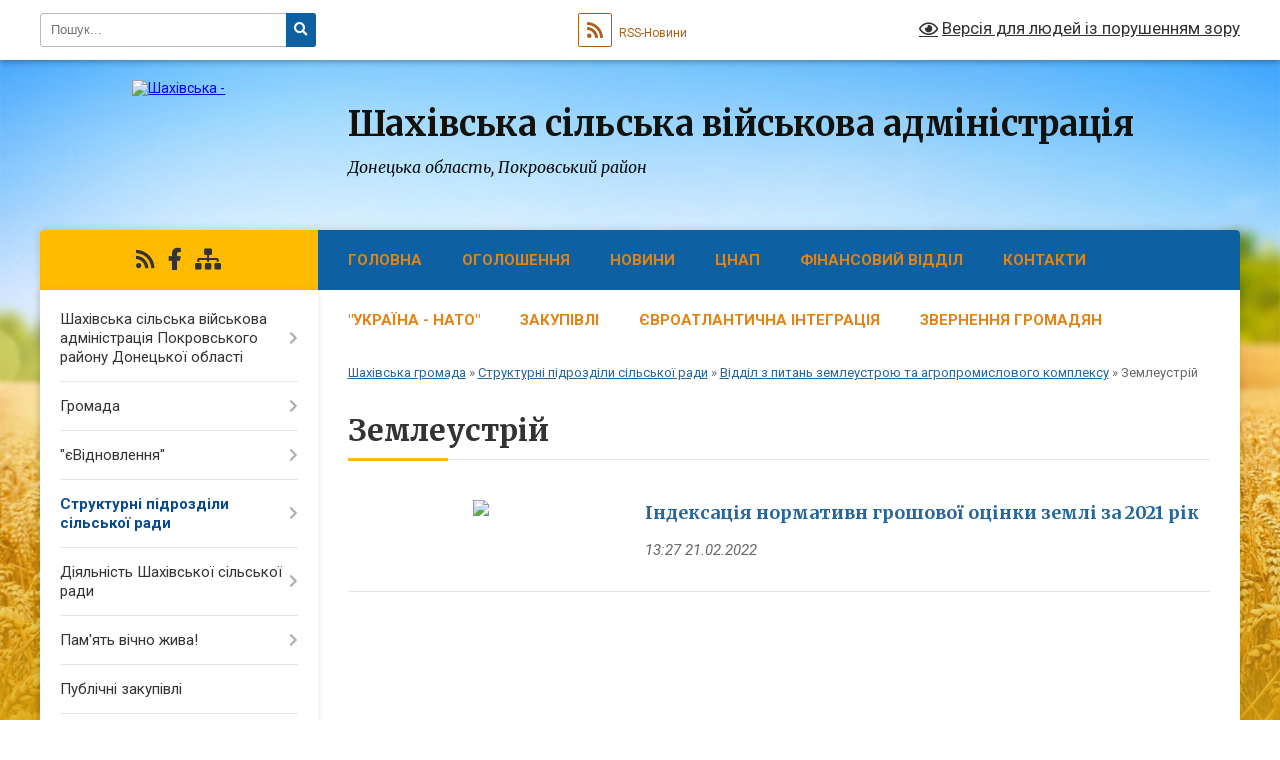

--- FILE ---
content_type: text/html; charset=UTF-8
request_url: https://shahivska-gromada.gov.ua/zemleustrij-14-37-03-03-12-2019/
body_size: 27458
content:
<!DOCTYPE html>
<html lang="uk">
<head>
	<!--[if IE]><meta http-equiv="X-UA-Compatible" content="IE=edge"><![endif]-->
	<meta charset="utf-8">
	<meta name="viewport" content="width=device-width, initial-scale=1">
	<!--[if IE]><script>
		document.createElement('header');
		document.createElement('nav');
		document.createElement('main');
		document.createElement('section');
		document.createElement('article');
		document.createElement('aside');
		document.createElement('footer');
		document.createElement('figure');
		document.createElement('figcaption');
	</script><![endif]-->
	<title>Землеустрій | Шахівська сільська військова адміністрація</title>
	<meta name="description" content="">
	<meta name="keywords" content="Землеустрій, |, Шахівська, сільська, військова, адміністрація">

	
		<meta property="og:image" content="https://rada.info/upload/users_files/04343197/gerb/C_7.png">
					
		<link rel="apple-touch-icon" sizes="57x57" href="https://gromada.org.ua/apple-icon-57x57.png">
	<link rel="apple-touch-icon" sizes="60x60" href="https://gromada.org.ua/apple-icon-60x60.png">
	<link rel="apple-touch-icon" sizes="72x72" href="https://gromada.org.ua/apple-icon-72x72.png">
	<link rel="apple-touch-icon" sizes="76x76" href="https://gromada.org.ua/apple-icon-76x76.png">
	<link rel="apple-touch-icon" sizes="114x114" href="https://gromada.org.ua/apple-icon-114x114.png">
	<link rel="apple-touch-icon" sizes="120x120" href="https://gromada.org.ua/apple-icon-120x120.png">
	<link rel="apple-touch-icon" sizes="144x144" href="https://gromada.org.ua/apple-icon-144x144.png">
	<link rel="apple-touch-icon" sizes="152x152" href="https://gromada.org.ua/apple-icon-152x152.png">
	<link rel="apple-touch-icon" sizes="180x180" href="https://gromada.org.ua/apple-icon-180x180.png">
	<link rel="icon" type="image/png" sizes="192x192"  href="https://gromada.org.ua/android-icon-192x192.png">
	<link rel="icon" type="image/png" sizes="32x32" href="https://gromada.org.ua/favicon-32x32.png">
	<link rel="icon" type="image/png" sizes="96x96" href="https://gromada.org.ua/favicon-96x96.png">
	<link rel="icon" type="image/png" sizes="16x16" href="https://gromada.org.ua/favicon-16x16.png">
	<link rel="manifest" href="https://gromada.org.ua/manifest.json">
	<meta name="msapplication-TileColor" content="#ffffff">
	<meta name="msapplication-TileImage" content="https://gromada.org.ua/ms-icon-144x144.png">
	<meta name="theme-color" content="#ffffff">
	
	
		<meta name="robots" content="">
	
	<link rel="preconnect" href="https://fonts.googleapis.com">
	<link rel="preconnect" href="https://fonts.gstatic.com" crossorigin>
	<link href="https://fonts.googleapis.com/css?family=Merriweather:400i,700|Roboto:400,400i,700,700i&amp;subset=cyrillic-ext" rel="stylesheet">

    <link rel="preload" href="https://cdnjs.cloudflare.com/ajax/libs/font-awesome/5.9.0/css/all.min.css" as="style">
	<link rel="stylesheet" href="https://cdnjs.cloudflare.com/ajax/libs/font-awesome/5.9.0/css/all.min.css" integrity="sha512-q3eWabyZPc1XTCmF+8/LuE1ozpg5xxn7iO89yfSOd5/oKvyqLngoNGsx8jq92Y8eXJ/IRxQbEC+FGSYxtk2oiw==" crossorigin="anonymous" referrerpolicy="no-referrer" />
	
    <link rel="preload" href="//gromada.org.ua/themes/nature/css/styles_vip.css?v=3.31" as="style">
	<link rel="stylesheet" href="//gromada.org.ua/themes/nature/css/styles_vip.css?v=3.31">
	<link rel="stylesheet" href="//gromada.org.ua/themes/nature/css/160/theme_vip.css?v=1770052325">
	
		<!--[if lt IE 9]>
	<script src="https://oss.maxcdn.com/html5shiv/3.7.2/html5shiv.min.js"></script>
	<script src="https://oss.maxcdn.com/respond/1.4.2/respond.min.js"></script>
	<![endif]-->
	<!--[if gte IE 9]>
	<style type="text/css">
		.gradient { filter: none; }
	</style>
	<![endif]-->

</head>
<body class="">

	<a href="#top_menu" class="skip-link link" aria-label="Перейти до головного меню (Alt+1)" accesskey="1">Перейти до головного меню (Alt+1)</a>
	<a href="#left_menu" class="skip-link link" aria-label="Перейти до бічного меню (Alt+2)" accesskey="2">Перейти до бічного меню (Alt+2)</a>
    <a href="#main_content" class="skip-link link" aria-label="Перейти до головного вмісту (Alt+3)" accesskey="3">Перейти до текстового вмісту (Alt+3)</a>



		<div id="all_screen">

						<section class="search_menu">
				<div class="wrap">
					<div class="row">
						<div class="grid-25 fl">
							<form action="https://shahivska-gromada.gov.ua/search/" class="search">
								<input type="text" name="q" value="" placeholder="Пошук..." aria-label="Введіть пошукову фразу" required>
								<button type="submit" name="search" value="y" aria-label="Натисніть для здійснення пошуку"><i class="fa fa-search"></i></button>
							</form>
							<a id="alt_version_eye" href="#" title="Версія для людей із порушенням зору" onclick="return set_special('00327936c2d129e457a26f9a9c3e27f9efda1a28');"><i class="far fa-eye"></i></a>
						</div>
						<div class="grid-75">
							<div class="row">
								<div class="grid-25" style="padding-top: 13px;">
									<div id="google_translate_element"></div>
								</div>
								<div class="grid-25" style="padding-top: 13px;">
									<a href="https://gromada.org.ua/rss/160/" class="rss" title="RSS-стрічка"><span><i class="fa fa-rss"></i></span> RSS-Новини</a>
								</div>
								<div class="grid-50 alt_version_block">

									<div class="alt_version">
										<a href="#" class="set_special_version" onclick="return set_special('00327936c2d129e457a26f9a9c3e27f9efda1a28');"><i class="far fa-eye"></i> Версія для людей із порушенням зору</a>
									</div>

								</div>
								<div class="clearfix"></div>
							</div>
						</div>
						<div class="clearfix"></div>
					</div>
				</div>
			</section>
			
			<header>
				<div class="wrap">
					<div class="row">

						<div class="grid-25 logo fl">
							<a href="https://shahivska-gromada.gov.ua/" id="logo">
								<img src="https://rada.info/upload/users_files/04343197/gerb/C_7.png" alt="Шахівська - ">
							</a>
						</div>
						<div class="grid-75 title fr">
							<div class="slogan_1">Шахівська сільська військова адміністрація</div>
							<div class="slogan_2">Донецька область, Покровський район</div>
						</div>
						<div class="clearfix"></div>

					</div>
				</div>
			</header>

			<div class="wrap">
				<section class="middle_block">

					<div class="row">
						<div class="grid-75 fr">
							<nav class="main_menu" id="top_menu">
								<ul>
																		<li class="">
										<a href="https://shahivska-gromada.gov.ua/main/">Головна</a>
																													</li>
																		<li class=" has-sub">
										<a href="https://shahivska-gromada.gov.ua/more_news/">Оголошення</a>
																				<button onclick="return show_next_level(this);" aria-label="Показати підменю"></button>
																														<ul>
																						<li>
												<a href="https://shahivska-gromada.gov.ua/hvilina-movchannya-09-43-18-12-07-2024/">Хвилина мовчання</a>
																																			</li>
																						<li>
												<a href="https://shahivska-gromada.gov.ua/zagalnonacionalna-hvilina-movchannya-12-26-08-07-07-2023/">Загальнонаціональна хвилина мовчання</a>
																																			</li>
																																</ul>
																			</li>
																		<li class=" has-sub">
										<a href="https://shahivska-gromada.gov.ua/news/">Новини</a>
																				<button onclick="return show_next_level(this);" aria-label="Показати підменю"></button>
																														<ul>
																						<li>
												<a href="https://shahivska-gromada.gov.ua/bjudzhet-12-59-43-09-12-2022/">БЮДЖЕТ</a>
																																			</li>
																																</ul>
																			</li>
																		<li class=" has-sub">
										<a href="https://shahivska-gromada.gov.ua/cnap-22-46-54-31-10-2018/">ЦНАП</a>
																				<button onclick="return show_next_level(this);" aria-label="Показати підменю"></button>
																														<ul>
																						<li>
												<a href="https://shahivska-gromada.gov.ua/edinij-derzhavnij-portal-administrativnih-poslug-08-47-10-03-04-2019/">ЄДИНИЙ ДЕРЖАВНИЙ ПОРТАЛ АДМІНІСТРАТИВНИХ ПОСЛУГ</a>
																																			</li>
																						<li>
												<a href="https://shahivska-gromada.gov.ua/poslugi-09-48-53-10-12-2019/">ПОСЛУГИ</a>
																																			</li>
																						<li>
												<a href="https://shahivska-gromada.gov.ua/novini-23-07-29-31-10-2018/">НОВИНИ</a>
																																			</li>
																						<li>
												<a href="https://shahivska-gromada.gov.ua/poslugi-onlajn-17-42-12-19-03-2020/">ПОСЛУГИ ОНЛАЙН</a>
																																			</li>
																						<li>
												<a href="https://shahivska-gromada.gov.ua/derzhavni-poslugi-onlajn-01-17-03-11-11-2020/">Державні послуги онлайн</a>
																																			</li>
																						<li>
												<a href="https://shahivska-gromada.gov.ua/polozhennya-pro-viddil-ta-reglament-cnap-13-35-55-13-02-2024/">Положення та регламент відділу "ЦНАП"</a>
																																			</li>
																																</ul>
																			</li>
																		<li class=" has-sub">
										<a href="https://shahivska-gromada.gov.ua/finansovij-viddil-11-37-18-01-04-2021/">ФІНАНСОВИЙ ВІДДІЛ</a>
																				<button onclick="return show_next_level(this);" aria-label="Показати підменю"></button>
																														<ul>
																						<li>
												<a href="https://shahivska-gromada.gov.ua/rishennya-pro-bjudzhet-shahivskoi-teritorialnoi-gromadi-na-2022-rik-10-32-59-05-01-2022/">Рішення про бюджет Шахівської територіальної громади на 2022 рік</a>
																																			</li>
																						<li class="has-sub">
												<a href="https://shahivska-gromada.gov.ua/prognoz-bjudzhdetu-shahivskoi-tg-na-20222024-roki-17-21-29-30-08-2021/">ПРОГНОЗ БЮДЖДЕТУ ШАХІВСЬКОЇ ТГ НА 2022-2024 роки</a>
																								<button onclick="return show_next_level(this);" aria-label="Показати підменю"></button>
																																				<ul>
																										<li>
														<a href="https://shahivska-gromada.gov.ua/pro-shvalennya-proektu-bjudzhetu-shahivskoi-silskoi-teritorialnoi-gromadi-13-20-41-10-10-2025/">Про схвалення Прогнозу бюджету Шахівської сільської територіальної громади</a>
													</li>
																																						</ul>
																							</li>
																						<li class="has-sub">
												<a href="https://shahivska-gromada.gov.ua/rishennya-pro-vstanovlennya-miscevih-podatkiv-ta-zboriv-na-2022-rik-10-54-20-16-11-2021/">Рішення про встановлення місцевих податків та зборів , орендної плати на 2022 рік</a>
																								<button onclick="return show_next_level(this);" aria-label="Показати підменю"></button>
																																				<ul>
																										<li>
														<a href="https://shahivska-gromada.gov.ua/rishennya-pro-miscevi-podatki-ta-zbori-na-2022-rik-11-10-27-16-11-2021/">Рішення про місцеві податки та збори на 2022 рік</a>
													</li>
																										<li>
														<a href="https://shahivska-gromada.gov.ua/rishennya-pro-vstanovlennya-stavok-orendnoi-plati-na-zemelni-dilyanki-komunalnoi-vlasnosti-na-2022-rik-11-14-38-16-11-2021/">Рішення про встановлення ставок орендної плати на земельні ділянки комунальної власності на 2022 рік</a>
													</li>
																																						</ul>
																							</li>
																						<li class="has-sub">
												<a href="https://shahivska-gromada.gov.ua/ustavni-dokumenti-12-15-26-01-04-2021/">Уставні документи</a>
																								<button onclick="return show_next_level(this);" aria-label="Показати підменю"></button>
																																				<ul>
																										<li>
														<a href="https://shahivska-gromada.gov.ua/kolektivna-ugoda-finansovogo-viddilu-shahivskoi-silskoi-radi-13-08-20-03-11-2021/">Колективна угода фінансового відділу Шахівської сільської ради</a>
													</li>
																										<li>
														<a href="https://shahivska-gromada.gov.ua/polozhennya-pro-finansovij-viddil-shahivskoi-silskoi-radi-v-redakcii-vid-13082021r-14-12-22-26-10-2021/">Положення про фінансовий відділ Шахівської  сільської ради в редакції від 13.08.2021р.</a>
													</li>
																										<li>
														<a href="https://shahivska-gromada.gov.ua/shtatnij-rozpis-viddilu-09-15-46-14-12-2021/">Штатний розпис відділу</a>
													</li>
																										<li>
														<a href="https://shahivska-gromada.gov.ua/struktura-viddilu-11-07-41-05-04-2021/">Структура відділу</a>
													</li>
																										<li>
														<a href="https://shahivska-gromada.gov.ua/posadovi-instrukcii-09-29-23-28-05-2021/">Посадові інструкції</a>
													</li>
																										<li>
														<a href="https://shahivska-gromada.gov.ua/plan-roboti-finansovogo-viddilu-na-2021-rik-14-32-04-14-12-2021/">План роботи фінансового відділу на 2021 рік</a>
													</li>
																																						</ul>
																							</li>
																						<li class="has-sub">
												<a href="https://shahivska-gromada.gov.ua/bjudzhet-gromadi-13-32-57-01-04-2021/">Бюджет громади</a>
																								<button onclick="return show_next_level(this);" aria-label="Показати підменю"></button>
																																				<ul>
																										<li>
														<a href="https://shahivska-gromada.gov.ua/miscevi-programi-shahivskoi-silskoi-radi-14-38-30-03-11-2021/">Місцеві програми Шахівської сільської ради</a>
													</li>
																										<li>
														<a href="https://shahivska-gromada.gov.ua/pasporta-bjudzhetnih-program-na-2022-rik-14-58-30-15-02-2022/">ПАСПОРТА БЮДЖЕТНИХ ПРОГРАМ НА 2022 РІК</a>
													</li>
																										<li>
														<a href="https://shahivska-gromada.gov.ua/pasport-bjudzhetnih-program-na-2021-rik-10-03-16-05-04-2021/">Паспорт бюджетних програм на 2021 рік</a>
													</li>
																										<li>
														<a href="https://shahivska-gromada.gov.ua/merezha-shahivskoi-silskoi-tg-na-2021-rik-09-11-06-06-04-2021/">Мережа Шахівської сільської ТГ на 2021 рік</a>
													</li>
																										<li>
														<a href="https://shahivska-gromada.gov.ua/bjudzhetni-zapiti-na-2022-rik-18-59-54-17-12-2021/">Бюджетні запити на 2022 рік</a>
													</li>
																										<li>
														<a href="https://shahivska-gromada.gov.ua/bjudzhet-2021-15-08-40-20-05-2021/">БЮДЖЕТ 2021</a>
													</li>
																										<li>
														<a href="https://shahivska-gromada.gov.ua/vikonannya-bjudzhetu-za-2021-rik-15-11-22-20-05-2021/">Виконання бюджету за 2021 рік</a>
													</li>
																										<li>
														<a href="https://shahivska-gromada.gov.ua/rishennya-sesii-pro-bjudzhet-na-2021-rik-14-27-42-01-04-2021/">Рішення сесії про бюджет на 2021 рік.</a>
													</li>
																										<li>
														<a href="https://shahivska-gromada.gov.ua/rishennya-sesii-pro-zmini-do-bjudzhetu-na-2021-rik-14-28-20-01-04-2021/">Рішення сесії про зміни до бюджету на 2021 рік.</a>
													</li>
																										<li>
														<a href="https://shahivska-gromada.gov.ua/zviti-po-pasportam-bjudzhetnih-program-za-2021-rik-09-41-51-25-01-2022/">Звіти по паспортам бюджетних програм за 2021 рік</a>
													</li>
																										<li>
														<a href="https://shahivska-gromada.gov.ua/vikonannya-bjudzhetu-2020-rik-12-49-54-23-04-2021/">Виконання бюджету 2020 рік</a>
													</li>
																																						</ul>
																							</li>
																						<li>
												<a href="https://shahivska-gromada.gov.ua/rahunki-dlya-splati-podatkiv-ta-obovyazkovih-platezhiv-14-45-50-09-06-2021/">Рахунки для сплати податків та обовязкових платежів на 2022 рік</a>
																																			</li>
																																</ul>
																			</li>
																		<li class="">
										<a href="https://shahivska-gromada.gov.ua/feedback/">Контакти</a>
																													</li>
																		<li class="">
										<a href="https://shahivska-gromada.gov.ua/ukraina-nato-14-14-02-03-11-2020/">"Україна - НАТО"</a>
																													</li>
																		<li class=" has-sub">
										<a href="https://shahivska-gromada.gov.ua/zakupivli-14-35-35-27-05-2020/">Закупівлі</a>
																				<button onclick="return show_next_level(this);" aria-label="Показати підменю"></button>
																														<ul>
																						<li>
												<a href="https://shahivska-gromada.gov.ua/plani-zapupivli-14-36-33-27-05-2020/">Планування</a>
																																			</li>
																						<li>
												<a href="https://shahivska-gromada.gov.ua/tenderi-14-54-46-27-05-2020/">Тендери</a>
																																			</li>
																																</ul>
																			</li>
																		<li class="">
										<a href="https://shahivska-gromada.gov.ua/evroatlantichna-integraciya-15-29-23-15-09-2023/">ЄВРОАТЛАНТИЧНА ІНТЕГРАЦІЯ</a>
																													</li>
																		<li class=" has-sub">
										<a href="https://shahivska-gromada.gov.ua/zvernennya-gromadyan-14-44-08-15-07-2017/">Звернення громадян</a>
																				<button onclick="return show_next_level(this);" aria-label="Показати підменю"></button>
																														<ul>
																						<li>
												<a href="https://shahivska-gromada.gov.ua/grafiki-osobistih-prijomiv-gromadyan-14-59-22-02-02-2022/">Графіки особистих прийомів громадян</a>
																																			</li>
																						<li>
												<a href="https://shahivska-gromada.gov.ua/telefonna-garyacha-linii-shahivskoi-silskoi-radi-12-05-01-24-05-2021/">Телефонна "гаряча лінії" Шахівської сільської ради</a>
																																			</li>
																						<li class="has-sub">
												<a href="https://shahivska-gromada.gov.ua/zvit-pro-zvernennya-gromadyan-za-2018-rik-13-33-08-08-01-2019/">Звіт про підсумки роботи із зверненнями  громадян </a>
																								<button onclick="return show_next_level(this);" aria-label="Показати підменю"></button>
																																				<ul>
																										<li>
														<a href="https://shahivska-gromada.gov.ua/zvit-za-2020-rik-11-36-07-29-12-2021/">Звіт за 2020 рік</a>
													</li>
																										<li>
														<a href="https://shahivska-gromada.gov.ua/zvit-za-2021-rik-14-26-04-09-01-2023/">Звіт за 2021 рік</a>
													</li>
																										<li>
														<a href="https://shahivska-gromada.gov.ua/zvit-za-2018-rik-09-39-18-07-10-2021/">Звіт за 2018 рік</a>
													</li>
																										<li>
														<a href="https://shahivska-gromada.gov.ua/zvit-za-2019-rik-09-41-45-07-10-2021/">Звіт за 2019 рік</a>
													</li>
																																						</ul>
																							</li>
																						<li>
												<a href="https://shahivska-gromada.gov.ua/poryadok-rozglyadu-pismovih-zvernen-gromadyan-v-shahivskij-silskij-radi-14-30-21-30-10-2018/">Порядок розгляду письмових звернень громадян в Шахівській сільській раді</a>
																																			</li>
																						<li>
												<a href="https://shahivska-gromada.gov.ua/polozhennya-progaryachu-liniju-telefonnogo-zvyazku-z-naselennyam-z-pitan-scho-nalezhat-do-kompetencii-doneckoi-oblasnoi-derzhavnoi-administracii-oblas/">Положення про"Гарячу лінію" телефонного зв'язку з населенням з питань, що належать до компетенції Донецької обласної державної адміністрації, обласної військово- цивільної адміністрації.</a>
																																			</li>
																																</ul>
																			</li>
																										</ul>

								<button class="menu-button" id="open-button" tabindex="-1"><i class="fas fa-bars"></i> Меню сайту</button>

							</nav>
							<div class="clearfix"></div>

														<section class="bread_crumbs">
								<div xmlns:v="http://rdf.data-vocabulary.org/#"><a href="/">Шахівська громада</a> &raquo; <a href="/strukturni-pidrozdili-silskoi-radi-16-52-52-14-07-2017/">Структурні підрозділи сільської ради</a> &raquo; <a href="/zemelnoekologichnij-sektor-10-36-36-24-07-2017/">Відділ з питань землеустрою та агропромислового комплексу</a> &raquo; <span aria-current="page">Землеустрій</span> </div>
							</section>
							
							<main id="main_content">

																											<h1>Землеустрій</h1>
    


<div class="clearfix"></div>


<article class="one_news">
	<div class="row">

				<div class="grid-30">
			<p class="img"><a href="https://shahivska-gromada.gov.ua/news/1645443081/"><img src="https://rada.info/upload/users_files/04343197/29ab611b4e75d46476dacf11e0a7382a.jpg"></a></p>
		</div>
				<div class="grid-70">
			<p class="title"><a href="https://shahivska-gromada.gov.ua/news/1645443081/">Індексація нормативн грошової оцінки землі за 2021 рік</a></p>
			
			<p class="date">13:27 21.02.2022</p>
		</div>
		<div class="clearfix"></div>

	</div>
</article>


																	
							</main>
						</div>
						<div class="grid-25 fl">

							<div class="project_name">
								<a href="https://gromada.org.ua/rss/160/" rel="nofollow" target="_blank" title="RSS-стрічка новин сайту"><i class="fas fa-rss"></i></a>
																																<a href="https://www.facebook.com/search/top/?q=%D1%88%D0%B0%D1%85%D1%96%D0%B2%D1%81%D1%8C%D0%BA%D0%B0%20%D0%BE%D0%B1%27%D1%94%D0%B4%D0%BD%D0%B0%D0%BD%D0%B0%20%D1%82%D0%B5%D1%80%D0%B8%D1%82%D0%BE%D1%80%D1%96%D" rel="nofollow" target="_blank" title="Приєднуйтесь до нас у Facebook"><i class="fab fa-facebook-f"></i></a>																								<a href="https://shahivska-gromada.gov.ua/sitemap/" title="Мапа сайту"><i class="fas fa-sitemap"></i></a>
							</div>
							<aside class="left_sidebar">
				
								
																<nav class="sidebar_menu" id="left_menu">
									<ul>
																				<li class=" has-sub">
											<a href="https://shahivska-gromada.gov.ua/shahivska-silska-vijskova-administraciya-pokrovskogo-rajonu-doneckoi-oblasti-11-27-40-31-08-2023/">Шахівська сільська військова адміністрація Покровського району Донецької області</a>
																						<button onclick="return show_next_level(this);" aria-label="Показати підменю"></button>
																																	<i class="fa fa-chevron-right"></i>
											<ul>
																								<li class="">
													<a href="https://shahivska-gromada.gov.ua/kerivnictvo-11-28-55-31-08-2023/">Керівництво</a>
																																						</li>
																																			</ul>
																					</li>
																				<li class=" has-sub">
											<a href="https://shahivska-gromada.gov.ua/gromada-11-54-08-13-07-2017/">Громада</a>
																						<button onclick="return show_next_level(this);" aria-label="Показати підменю"></button>
																																	<i class="fa fa-chevron-right"></i>
											<ul>
																								<li class=" has-sub">
													<a href="https://shahivska-gromada.gov.ua/kerivnictvo-silskoi-radi-16-34-16-14-07-2017/">Керівництво сільської ради</a>
																										<button onclick="return show_next_level(this);" aria-label="Показати підменю"></button>
																																							<i class="fa fa-chevron-right"></i>
													<ul>
																												<li><a href="https://shahivska-gromada.gov.ua/golova-shahivskoi-silskoi-radi-14-36-19-18-07-2017/">Сільський голова</a></li>
																												<li><a href="https://shahivska-gromada.gov.ua/zastupnik-golovi-shahivskoi-silskoi-radi-17-42-51-20-07-2017/">Заступник сільського голови з питань діяльності виконавчих органів Шахівської сільської ради</a></li>
																												<li><a href="https://shahivska-gromada.gov.ua/sekretar-shahivskoi-silskoi-radi-17-34-35-20-07-2017/">Секретар  Шахівської сільської ради</a></li>
																												<li><a href="https://shahivska-gromada.gov.ua/zastupnik-silskogo-golovi-11-12-32-04-01-2022/">Перший заступник сільського голови</a></li>
																																									</ul>
																									</li>
																								<li class=" has-sub">
													<a href="https://shahivska-gromada.gov.ua/istorichna-dovidka-14-46-18-15-07-2017/">Історична довідка</a>
																										<button onclick="return show_next_level(this);" aria-label="Показати підменю"></button>
																																							<i class="fa fa-chevron-right"></i>
													<ul>
																												<li><a href="https://shahivska-gromada.gov.ua/simvolika-shahivskoi-gromadi-13-06-43-20-09-2018/">Символіка Шахівської громади</a></li>
																																									</ul>
																									</li>
																								<li class="">
													<a href="https://shahivska-gromada.gov.ua/pasport-gromadi-16-33-31-14-07-2017/">Паспорт Громади</a>
																																						</li>
																								<li class="">
													<a href="https://shahivska-gromada.gov.ua/statut-gromadi-16-40-23-14-07-2017/">Статут громади</a>
																																						</li>
																								<li class=" has-sub">
													<a href="https://shahivska-gromada.gov.ua/deputatskij-korpus-16-40-44-14-07-2017/">Депутатський склад</a>
																										<button onclick="return show_next_level(this);" aria-label="Показати підменю"></button>
																																							<i class="fa fa-chevron-right"></i>
													<ul>
																												<li><a href="https://shahivska-gromada.gov.ua/vii-sklikannya-10-53-24-24-07-2020/">VII скликання</a></li>
																												<li><a href="https://shahivska-gromada.gov.ua/viii-sklikannya-11-08-42-27-11-2020/">VIII скликання</a></li>
																																									</ul>
																									</li>
																								<li class="">
													<a href="https://shahivska-gromada.gov.ua/postijni-komisii-16-41-07-14-07-2017/">Постійні комісії</a>
																																						</li>
																								<li class=" has-sub">
													<a href="https://shahivska-gromada.gov.ua/vikonavchij-komitet-16-41-31-14-07-2017/">Виконавчий комітет</a>
																										<button onclick="return show_next_level(this);" aria-label="Показати підменю"></button>
																																							<i class="fa fa-chevron-right"></i>
													<ul>
																												<li><a href="https://shahivska-gromada.gov.ua/reglament-roboti-vikonavchogo-komitetu-shahivskoi-silskoi-radi-14-27-15-03-12-2020/">Регламент виконавчого комітету Шахівської сільської ради</a></li>
																																									</ul>
																									</li>
																								<li class="">
													<a href="https://shahivska-gromada.gov.ua/reglament-roboti-silskoi-radi-11-50-28-11-12-2020/">Регламент сільської ради</a>
																																						</li>
																								<li class="">
													<a href="https://shahivska-gromada.gov.ua/organizacijnopravova-osnova-roboti-silskoi-radi-15-17-54-07-07-2021/">Організаційно-правова основа роботи сільської ради</a>
																																						</li>
																								<li class="">
													<a href="https://shahivska-gromada.gov.ua/organizacijnopravova-osnova-roboti-silskoi-radi-15-17-56-07-07-2021/">Організаційно-правова основа роботи сільської ради</a>
																																						</li>
																																			</ul>
																					</li>
																				<li class=" has-sub">
											<a href="https://shahivska-gromada.gov.ua/evidnovlennya-13-46-06-14-08-2025/">"єВідновлення"</a>
																						<button onclick="return show_next_level(this);" aria-label="Показати підменю"></button>
																																	<i class="fa fa-chevron-right"></i>
											<ul>
																								<li class="">
													<a href="https://shahivska-gromada.gov.ua/otrimujte-vityag-z-reestru-poshkodzhenogo-ta-znischenogo-majna-v-dii-11-15-42-27-08-2025/">Отримуйте витяг з Реєстру пошкодженого та знищеного майна в Дії</a>
																																						</li>
																								<li class="">
													<a href="https://shahivska-gromada.gov.ua/deyaki-pitannya-zabezpechennya-funkcionuvannya-derzhavnogo-reestru-majna-poshkodzhenogo-ta-znischenogo-vnaslidok-bojovih-dij-teroristichnih--11-18-43-27-08-2025/">Деякі питання забезпечення функціонування Державного реєстру майна, пошкодженого та знищеного внаслідок бойових дій, терористичних актів, диверсій, спричинен...</a>
																																						</li>
																								<li class="">
													<a href="https://shahivska-gromada.gov.ua/scho-take-evidnovlennya-13-48-08-14-08-2025/">Що таке єВідновлення?</a>
																																						</li>
																								<li class="">
													<a href="https://shahivska-gromada.gov.ua/vazhliva-informaciya-10-28-31-11-11-2025/">Важлива інформація</a>
																																						</li>
																																			</ul>
																					</li>
																				<li class="active has-sub">
											<a href="https://shahivska-gromada.gov.ua/strukturni-pidrozdili-silskoi-radi-16-52-52-14-07-2017/">Структурні підрозділи сільської ради</a>
																						<button onclick="return show_next_level(this);" aria-label="Показати підменю"></button>
																																	<i class="fa fa-chevron-right"></i>
											<ul>
																								<li class="">
													<a href="https://shahivska-gromada.gov.ua/juridichnij-sektor-10-35-14-24-07-2017/">Відділ організаційно-правової роботи</a>
																																						</li>
																								<li class="">
													<a href="https://shahivska-gromada.gov.ua/viddil-buhgalterskogo-obliku-ta-zvitnosti-10-35-26-24-07-2017/">Відділ бухгалтерського обліку та звітності</a>
																																						</li>
																								<li class=" has-sub">
													<a href="https://shahivska-gromada.gov.ua/socialnij-zahist-naselennya-13-26-19-07-08-2017/">Сектор соціального захисту населення</a>
																										<button onclick="return show_next_level(this);" aria-label="Показати підменю"></button>
																																							<i class="fa fa-chevron-right"></i>
													<ul>
																												<li><a href="https://shahivska-gromada.gov.ua/ogoloshennya-13-59-07-07-08-2017/">ОГОЛОШЕННЯ</a></li>
																												<li><a href="https://shahivska-gromada.gov.ua/shahivska-silska-rada-povidomlyae-1523431127/">Сектор соціального захисту населення Шахівської сільської ради повідомляє:</a></li>
																												<li><a href="https://shahivska-gromada.gov.ua/pro-zobov’yazannya-derzhavi-schodo-zabezpechennya-shanoblivogo-stavlennya-do-veteraniv-vijni-zhertv-nacistskih-peresliduvan-uchasnikiv-boj-16-04-19-02-10-2023/">Про зобов’язання держави щодо забезпечення шанобливого ставлення до ветеранів війни, жертв нацистських переслідувань, учасників бойових дій та прирівняним за пільгами</a></li>
																												<li><a href="https://shahivska-gromada.gov.ua/perehodu-vid-vijskovoi-sluzhbi-do-civilnogo-zhittya-16-35-17-02-10-2023/">Перехід від військової служби до цивільного життя</a></li>
																												<li><a href="https://shahivska-gromada.gov.ua/plan-komunikacijnih-zahodiv-spryamovanih-na-formuvannya-pozitivnogo-obrazu-veterana-v-suspilstvi-ta-informacijnij-suprovid-zahodiv-scho-zdij-12-47-33-03-10-2023/">План комунікаційних заходів, спрямованих на формування позитивного образу ветерана в суспільстві та інформаційний супровід заходів, що здійснює держава</a></li>
																												<li><a href="https://shahivska-gromada.gov.ua/pilgi-ta-viplati-chlenam-simej-zagiblih-vijskovosluzhbovciv-12-56-59-03-10-2023/">ПІЛЬГИ ТА ВИПЛАТИ ЧЛЕНАМ СІМЕЙ ЗАГИБЛИХ ВІЙСЬКОВОСЛУЖБОВЦІВ</a></li>
																																									</ul>
																									</li>
																								<li class="">
													<a href="https://shahivska-gromada.gov.ua/finansovoekonomichnij-sektor-10-35-43-24-07-2017/">Фінансовий відділ</a>
																																						</li>
																								<li class="active has-sub">
													<a href="https://shahivska-gromada.gov.ua/zemelnoekologichnij-sektor-10-36-36-24-07-2017/">Відділ з питань землеустрою та агропромислового комплексу</a>
																										<button onclick="return show_next_level(this);" aria-label="Показати підменю"></button>
																																							<i class="fa fa-chevron-right"></i>
													<ul>
																												<li class="active"><a href="https://shahivska-gromada.gov.ua/zemleustrij-14-37-03-03-12-2019/">Землеустрій</a></li>
																												<li><a href="https://shahivska-gromada.gov.ua/agropromislovij-kompleks-14-38-13-03-12-2019/">Агропромисловий комплекс</a></li>
																												<li><a href="https://shahivska-gromada.gov.ua/socialni-kontrakti-z-silskogospodarskimi-pidpriemstvami-17-03-04-29-12-2021/">Соціальні контракти з сільськогосподарськими підприємствами</a></li>
																																									</ul>
																									</li>
																								<li class=" has-sub">
													<a href="https://shahivska-gromada.gov.ua/sektor-civilnogo-zahistu-naselennya-10-36-51-24-07-2017/">Сектор з питань мобілізаційної роботи, цивільного захисту та місця проживання/перебування фізичних осіб</a>
																										<button onclick="return show_next_level(this);" aria-label="Показати підменю"></button>
																																							<i class="fa fa-chevron-right"></i>
													<ul>
																												<li><a href="https://shahivska-gromada.gov.ua/yak-povoditisya-v-nadzvichajnih-situaciyah-09-24-33-17-02-2022/">Як поводитися в надзвичайних ситуаціях</a></li>
																																									</ul>
																									</li>
																								<li class=" has-sub">
													<a href="https://shahivska-gromada.gov.ua/sektor-mistobuduvannya-arhitekturi-zhitlovokomunalnogo-gospodastva-ta-ekologii-11-08-48-13-01-2022/">Сектор містобудування, архітектури, житлово-комунального господаства та екології</a>
																										<button onclick="return show_next_level(this);" aria-label="Показати підменю"></button>
																																							<i class="fa fa-chevron-right"></i>
													<ul>
																												<li><a href="https://shahivska-gromada.gov.ua/sektor-mistobuduvannya-ta-arhitekturi-14-59-40-02-11-2020/">Сектор містобудування, архітектури, житлово-комунального господаства та екології інформує</a></li>
																												<li><a href="https://shahivska-gromada.gov.ua/mistobuduvannya-14-38-41-03-12-2019/">Містобудування</a></li>
																												<li><a href="https://shahivska-gromada.gov.ua/ekologiya-14-37-35-03-12-2019/">Екологія</a></li>
																																									</ul>
																									</li>
																								<li class=" has-sub">
													<a href="https://shahivska-gromada.gov.ua/arhivnij-sektor-silskoi-radi-16-14-35-30-03-2021/">Архівний сектор сільської ради</a>
																										<button onclick="return show_next_level(this);" aria-label="Показати підменю"></button>
																																							<i class="fa fa-chevron-right"></i>
													<ul>
																												<li><a href="https://shahivska-gromada.gov.ua/trudovij-arhiv-16-15-13-30-03-2021/">Трудовий архів</a></li>
																												<li><a href="https://shahivska-gromada.gov.ua/zrazki-zayav-16-17-49-30-03-2021/">Зразки заяв</a></li>
																																									</ul>
																									</li>
																								<li class=" has-sub">
													<a href="https://shahivska-gromada.gov.ua/providnij-specialist-z-pitan-ekonomichnogo-ta-investicijnogo-rozvitku-13-48-11-02-02-2022/">Провідний спеціаліст з питань економічного та інвестиційного розвитку</a>
																										<button onclick="return show_next_level(this);" aria-label="Показати підменю"></button>
																																							<i class="fa fa-chevron-right"></i>
													<ul>
																												<li><a href="https://shahivska-gromada.gov.ua/strategichna-ekologichna-ocinka-proektu-dokumentu-15-54-44-03-02-2022/">Стратегічна екологічна оцінка проєкту документу</a></li>
																												<li><a href="https://shahivska-gromada.gov.ua/ekonomika-13-49-07-02-02-2022/">Економіка</a></li>
																																									</ul>
																									</li>
																																			</ul>
																					</li>
																				<li class=" has-sub">
											<a href="https://shahivska-gromada.gov.ua/diyalnist-shahivskoi-otg-16-41-55-14-07-2017/">Діяльність Шахівської сільської ради</a>
																						<button onclick="return show_next_level(this);" aria-label="Показати підменю"></button>
																																	<i class="fa fa-chevron-right"></i>
											<ul>
																								<li class=" has-sub">
													<a href="https://shahivska-gromada.gov.ua/podatki-1534234898/">Податки</a>
																										<button onclick="return show_next_level(this);" aria-label="Показати підменю"></button>
																																							<i class="fa fa-chevron-right"></i>
													<ul>
																												<li><a href="https://shahivska-gromada.gov.ua/podatok-na-neruhome-majno-vidminne-vid-zemelnoi-dilyanki-1534236171/">Податок на нерухоме майно, відмінне від земельної ділянки</a></li>
																												<li><a href="https://shahivska-gromada.gov.ua/pro-zatverdzhennya-stavok-podatku-na-neruhome-majno-vidminne-vid-zemelnoi-dilyanki-na-teritorii-shahivskoi-silskoi-radi-na-2020-rik-14-46-30-20-01-202/">Про затвердження ставок податку на нерухоме майно, відмінне від земельної ділянки на території Шахівської сільської ради на 2020 рік</a></li>
																												<li><a href="https://shahivska-gromada.gov.ua/pro-zatverdzhennya-stavok-zemelnogo-podatku-na-teritorii-shahivskoi-silskoi-radi-na-2020-rik-14-53-15-20-01-2020/">Про затвердження ставок земельного податку на території Шахівської сільської ради на 2020 рік</a></li>
																												<li><a href="https://shahivska-gromada.gov.ua/paro-zatverdzhennya-polozhen-pro-transportnij-ta-edinij-podatok-ta-zatverdzhennya-stavok-edinogo-podatku-na-teritorii-shahivskoi-silskoi-radi-na-2020-/">Про затвердження Положень про транспортний та єдиний податок та затвердження ставок єдиного податку на території Шахівської сільської ради на 2020 рік</a></li>
																												<li><a href="https://shahivska-gromada.gov.ua/proekti-rishen-pro-vtanovlennya-podatkiv-na-teritorii-shahivskoi-silskoi-radi-14-22-59-12-05-2020/">Проекти рішень про втановлення податків на території Шахівської сільської ради</a></li>
																												<li><a href="https://shahivska-gromada.gov.ua/stavki-podatku-na-teritorii-silskoi-radi-na-2021-rik-16-00-54-06-07-2020/">Ставки податку на території сільської ради на 2021 рік</a></li>
																												<li><a href="https://shahivska-gromada.gov.ua/stavki-arendnoi-plati-16-38-37-21-04-2021/">Про встановлення місцевих податків (в часині плати за землю) на території Шахівської сільської ради</a></li>
																												<li><a href="https://shahivska-gromada.gov.ua/stavki-podatku-na-teritorii-silskoi-radi-na-2022-rik-15-40-20-06-09-2021/">Ставки податку на території сільської ради на 2022 рік</a></li>
																																									</ul>
																									</li>
																								<li class=" has-sub">
													<a href="https://shahivska-gromada.gov.ua/regulyatorna-politika-13-22-15-28-12-2017/">Регуляторна політика</a>
																										<button onclick="return show_next_level(this);" aria-label="Показати підменю"></button>
																																							<i class="fa fa-chevron-right"></i>
													<ul>
																												<li><a href="https://shahivska-gromada.gov.ua/regulyatorna-diyalnist-16-50-54-14-07-2017/">Регуляторна діяльність</a></li>
																												<li><a href="https://shahivska-gromada.gov.ua/povidomlennya-pro-opriljudnennya-proektu-regulyatornogo-aktu-14-08-44-02-03-2020/">Повідомлення про оприлюднення проекту регуляторного акту</a></li>
																												<li><a href="https://shahivska-gromada.gov.ua/povidomlennya-pro-opriljudnennya-proektu-regulyatornogo-aktu-pro-zatverdzhennya-tarifiv-na-poslugi-zi-zboru-ta-vivezennya-pobutovih-vidhodiv-dlya-bjud/">Повідомлення про оприлюднення проекту регуляторного акту "Про затвердження тарифів на послуги зі збору та вивезення побутових відходів для бюджетних установ, інших підприємств, установ, організацій та фізичних осіб-підприємців"</a></li>
																												<li><a href="https://shahivska-gromada.gov.ua/pro-zatverdzhennya-planu-diyalnosti-z-pidgotovki-proektiv-regulyatornih-aktiv-na-2020-rik-08-39-00-13-12-2019/">Про затвердження плану діяльності з підготовки проектів регуляторних актів на 2020 рік</a></li>
																												<li><a href="https://shahivska-gromada.gov.ua/proekti-regulyatornih-aktiv-ta-analiz-regulyatornogo-vplivu-1533196051/">Проекти регуляторних актів та аналіз регуляторного впливу</a></li>
																												<li><a href="https://shahivska-gromada.gov.ua/povidomlennya-pro-opriljudnennya-proektu-regulyatornogo-aktu-09-22-29-27-04-2020/">Повідомлення про оприлюднення проекту регуляторного акту "Про встановлення ставок податку на нерухоме майно, відмінне від земельної ділянки на 2021 рік"</a></li>
																												<li><a href="https://shahivska-gromada.gov.ua/povidomlennya-pro-opriljudnennya-proektu-regulyatornogo-aktu-ta-analiz-regulyatornogo-vplivu-09-41-06-27-04-2020/">Повідомлення про оприлюднення проекту регуляторного акту "Про затвердження ставок і пільг із сплати земельного податку на території Шахівської сільської ради на 2021 рік"  та аналіз регуляторного впливу</a></li>
																												<li><a href="https://shahivska-gromada.gov.ua/vidstezhennya-rezultativnosti-regulyatornih-aktiv-1533196144/">Відстеження результативності регуляторних актів</a></li>
																												<li><a href="https://shahivska-gromada.gov.ua/plan-diyalnosti-z-pidgotovki-proektiv-regulyatornih-aktiv-08-33-34-29-12-2017/">План діяльності з підготовки проектів регуляторних актів на 2019 рік</a></li>
																												<li><a href="https://shahivska-gromada.gov.ua/pro-zatverdzhennya-planu-diyalnosti-z-pidgotovki-rugulyatornih-aktiv-na-2022-rik-08-47-48-25-11-2021/">Про затвердження плану діяльності з підготовки ругуляторних актів на 2022 рік</a></li>
																																									</ul>
																									</li>
																								<li class=" has-sub">
													<a href="https://shahivska-gromada.gov.ua/ekonomika-gromadi-10-56-25-07-07-2020/">Економіка громади</a>
																										<button onclick="return show_next_level(this);" aria-label="Показати підменю"></button>
																																							<i class="fa fa-chevron-right"></i>
													<ul>
																												<li><a href="https://shahivska-gromada.gov.ua/ekonomika-gromadi-13-03-48-21-05-2020/">Бюджет участі</a></li>
																												<li><a href="https://shahivska-gromada.gov.ua/protokoli-koordinacijnoi-radi-z-pitan-bjudzhetu-uchasti-14-01-39-11-08-2020/">Протоколи Координаційної ради з питань Бюджету участі</a></li>
																												<li><a href="https://shahivska-gromada.gov.ua/programa-ekonomichnogo-ta-socialnogo-rozvitku-shahivskoi-silskoi-obednanoi-teritorialnoi-gromadi-na-2021-rik-15-23-10-30-12-2020/">Програма економічного та соціального розвитку Шахівської сільської об'єднаної територіальної громади на 2021 рік</a></li>
																												<li><a href="https://shahivska-gromada.gov.ua/programa-socialnoekonomichnogo-rozvitku-shahivskoi-silskoi-radi-na-2019-rik-11-35-45-18-01-2019/">Програма соціально-економічного розвитку  Шахівської сільської ради на 2019 рік</a></li>
																												<li><a href="https://shahivska-gromada.gov.ua/programa-socialnoekonomichnogo-rozvitku-shahivskoi-silskoi-radi-na-2020-rik-13-25-53-21-12-2019/">Програма соціально-економічного розвитку  Шахівської сільської ради на 2020 рік</a></li>
																												<li><a href="https://shahivska-gromada.gov.ua/zmini-do-programi-socialnoekonomichnogo-rozvitku-shahivskoi-silskoi-radi-na-2020-rik-11-21-08-08-05-2020/">Зміни до Програми соціально-економічного розвитку  Шахівської сільської ради на 2020 рік</a></li>
																												<li><a href="https://shahivska-gromada.gov.ua/rozvitok-malogo-i-serednogo-pidpriemnictva-14-31-08-02-03-2020/">Розвиток малого і середнього підприємництва</a></li>
																												<li><a href="https://shahivska-gromada.gov.ua/socialne-pidpriemnictvo-14-31-58-02-03-2020/">Соціальне підприємництво</a></li>
																												<li><a href="https://shahivska-gromada.gov.ua/treningi-seminari-ta-konferencii-14-32-55-02-03-2020/">Тренінги, семінари та конференції</a></li>
																												<li><a href="https://shahivska-gromada.gov.ua/grantovi-programi-fondi-pidtrimki-ta-instrumenti-rozvitku-14-35-43-02-03-2020/">Грантові програми. Фонди підтримки та інструменти розвитку</a></li>
																												<li><a href="https://shahivska-gromada.gov.ua/novini-08-39-33-22-04-2020/">Новини</a></li>
																												<li><a href="https://shahivska-gromada.gov.ua/korisni-sajti-12-46-53-05-03-2020/">Корисні сайти</a></li>
																												<li><a href="https://shahivska-gromada.gov.ua/informaciya-dlya-pidriemnictva-riznih-sfer-diyalnosti-14-17-52-03-03-2020/">Інформація для підриємництва різних сфер діяльності</a></li>
																												<li><a href="https://shahivska-gromada.gov.ua/bjudzhet-gromadi-14-41-18-15-07-2017/">Бюджет громади</a></li>
																												<li><a href="https://shahivska-gromada.gov.ua/proekt-bjudzhetu-na-2021-rik-18-47-18-11-12-2020/">Проект бюджету на 2021 рік</a></li>
																												<li><a href="https://shahivska-gromada.gov.ua/bjudzhet-gromadi-na-2018-rik-1529314387/">Бюджет сільської ради на 2018 рік</a></li>
																												<li><a href="https://shahivska-gromada.gov.ua/rishennya-sesii-silskoi-radi-vid-1105-2018-№-vii312-pro-vnesennya-zmin-ta-dopovnen-v-rishennya-sesii-silskoi-radi-vid-22122017r-№-vii282-pro-bjudzhet-/">Рішення сесії сільської ради  від 11.05. 2018  № VII-31/2 "Про внесення змін та доповнень в рішення сесії сільської ради від 22.12.2017р. № VІІ-28/2 «Про бюджет сільської ради на 2018 рік (зі змінами та доповненнями, внесеними рішенням сесії сільськ</a></li>
																												<li><a href="https://shahivska-gromada.gov.ua/pro-vnesennya-zmin-ta-dopovnen-v-rishennya-sesii-silskoi-radi-vid-22122017-№-vii282-pro-bjudzhet-silskoi-radi-na-2018-rik-1535628040/">Рішення сесії сільської ради від 27.02.2018 № VII-29/2 "Про внесення змін та доповнень в рішення сесії сільської ради від 22.12.2017 № VII-28/2 "Про бюджет сільської ради на 2018 рік" "</a></li>
																												<li><a href="https://shahivska-gromada.gov.ua/proekt-rishennya-pro-zatverdzhennya-zvitu-pro-vikonannya-silskogo-bjudzhetu-za-2018-rik-10-27-55-28-01-2019/">Проект рішення "Про затвердження звіту про виконання сільського бюджету за 2018 рік.</a></li>
																												<li><a href="https://shahivska-gromada.gov.ua/bjudzhet-shahivskoi-silskoi-radi-na-2019-rik-11-30-51-18-01-2019/">Бюджет Шахівської сільської ради на 2019 рік</a></li>
																												<li><a href="https://shahivska-gromada.gov.ua/bjudzhet-gromadi-na-2019-rik-15-18-50-23-11-2018/">Бюджет громади на 2019 рік</a></li>
																												<li><a href="https://shahivska-gromada.gov.ua/bjudzhet-gromadi-na-2020-rik-11-55-34-28-11-2019/">Бюджет громади на 2020 рік</a></li>
																												<li><a href="https://shahivska-gromada.gov.ua/proekt-bjudzhetu-na-2020-rik-11-57-07-28-11-2019/">Проект бюджету на 2020 рік</a></li>
																												<li><a href="https://shahivska-gromada.gov.ua/bjudzhet-gromadi-na-2020-rik-10-20-12-03-01-2020/">Бюджет громади на 2020 рік</a></li>
																												<li><a href="https://shahivska-gromada.gov.ua/zmini-do-bjudzhetu-gromadi-na-2020-rik-11-48-19-08-05-2020/">Зміни до бюджету громади на 2020 рік</a></li>
																																									</ul>
																									</li>
																								<li class=" has-sub">
													<a href="https://shahivska-gromada.gov.ua/zapobigannya-korupcii-10-45-52-01-04-2020/">Запобігання корупції</a>
																										<button onclick="return show_next_level(this);" aria-label="Показати підменю"></button>
																																							<i class="fa fa-chevron-right"></i>
													<ul>
																												<li><a href="https://shahivska-gromada.gov.ua/deklaruvannya-10-47-08-01-04-2020/">Декларування</a></li>
																																									</ul>
																									</li>
																								<li class="">
													<a href="https://shahivska-gromada.gov.ua/zrazki-zayav-blankiv-povidomlen-15-07-51-20-01-2020/">Зразки заяв, бланків, повідомлень</a>
																																						</li>
																								<li class="">
													<a href="https://shahivska-gromada.gov.ua/strategiya-rozvitku-14-39-36-15-07-2017/">Стратегія розвитку</a>
																																						</li>
																								<li class=" has-sub">
													<a href="https://shahivska-gromada.gov.ua/adminkomisiya-08-23-35-02-08-2017/">Адмінкомісія</a>
																										<button onclick="return show_next_level(this);" aria-label="Показати підменю"></button>
																																							<i class="fa fa-chevron-right"></i>
													<ul>
																												<li><a href="https://shahivska-gromada.gov.ua/polozhennya-11-18-28-10-08-2017/">Положення</a></li>
																												<li><a href="https://shahivska-gromada.gov.ua/upovnovazheni-posadovi-osobi-11-33-44-10-08-2017/">Уповноважені посадові особи</a></li>
																																									</ul>
																									</li>
																								<li class=" has-sub">
													<a href="https://shahivska-gromada.gov.ua/gromadska-uchast-14-38-36-15-07-2017/">Громадська участь</a>
																										<button onclick="return show_next_level(this);" aria-label="Показати підменю"></button>
																																							<i class="fa fa-chevron-right"></i>
													<ul>
																												<li><a href="https://shahivska-gromada.gov.ua/protokol-gromadskih-sluhan-vid-15062018-1530611603/">Протокол громадських слухань від 15.06.2018</a></li>
																												<li><a href="https://shahivska-gromada.gov.ua/zagalni-zbori-14-38-53-15-07-2017/">Загальні збори</a></li>
																												<li><a href="https://shahivska-gromada.gov.ua/gromadski-sluhannya-14-39-18-15-07-2017/">Громадські слухання</a></li>
																																									</ul>
																									</li>
																								<li class="">
													<a href="https://shahivska-gromada.gov.ua/miscevi-programi-10-55-09-27-06-2024/">Місцеві програми</a>
																																						</li>
																								<li class=" has-sub">
													<a href="https://shahivska-gromada.gov.ua/plan-roboti-silskoi-radi-16-46-50-14-07-2017/">План роботи сільської ради</a>
																										<button onclick="return show_next_level(this);" aria-label="Показати підменю"></button>
																																							<i class="fa fa-chevron-right"></i>
													<ul>
																												<li><a href="https://shahivska-gromada.gov.ua/plan-roboti-silskoi-radi-11-35-55-13-01-2022/">План роботи сільської ради</a></li>
																												<li><a href="https://shahivska-gromada.gov.ua/grafik-provedennya-sesij-14-39-29-30-03-2021/">Графік проведення сесій</a></li>
																																									</ul>
																									</li>
																								<li class="">
													<a href="https://shahivska-gromada.gov.ua/plan-roboti-vikonavchogo-komitetu-09-09-35-04-02-2022/">План роботи виконавчого комітету</a>
																																						</li>
																								<li class="">
													<a href="https://shahivska-gromada.gov.ua/reglament-shahivskoi-silskoi-radi-16-42-40-14-07-2017/">Регламент Шахівської сільської ради</a>
																																						</li>
																								<li class=" has-sub">
													<a href="https://shahivska-gromada.gov.ua/arhiv-silskoi-radi-10-59-09-28-09-2018/">Архів сільської ради</a>
																										<button onclick="return show_next_level(this);" aria-label="Показати підменю"></button>
																																							<i class="fa fa-chevron-right"></i>
													<ul>
																												<li><a href="https://shahivska-gromada.gov.ua/polozhennya-11-06-15-28-09-2018/">Положення</a></li>
																												<li><a href="https://shahivska-gromada.gov.ua/plan-roboti-na-2018-rik-11-06-46-28-09-2018/">План роботи архіву</a></li>
																												<li><a href="https://shahivska-gromada.gov.ua/ekspertna-komisiya-ek-11-07-32-28-09-2018/">Експертна комісія (ЕК)</a></li>
																												<li><a href="https://shahivska-gromada.gov.ua/polozhennya-ek-11-08-05-28-09-2018/">Положення ЕК</a></li>
																												<li><a href="https://shahivska-gromada.gov.ua/plan-roboti-ek-11-08-49-28-09-2018/">План роботи ЕК</a></li>
																												<li><a href="https://shahivska-gromada.gov.ua/poryadok-dostupu-do-primischennya-arhivu-shahivskoi-silskoi-radi-11-48-33-28-09-2018/">Порядок доступу до приміщення архіву Шахівської сільської ради</a></li>
																																									</ul>
																									</li>
																								<li class="">
													<a href="https://shahivska-gromada.gov.ua/docs/">Архів оприлюднених документів</a>
																																						</li>
																								<li class="">
													<a href="https://shahivska-gromada.gov.ua/reestraciya-kolektivnih-dogovoriv-16-00-01-22-04-2021/">Реєстрація колективних договорів</a>
																																						</li>
																								<li class="">
													<a href="https://shahivska-gromada.gov.ua/zviti-posadovih-osib-16-50-02-14-07-2017/">Звіти посадових осіб</a>
																																						</li>
																								<li class="">
													<a href="https://shahivska-gromada.gov.ua/instrukciya-z-dilovodstva-shahivskoi-silskoi-radi-ta-ii-vikonavchogo-komitetu-13-10-06-30-10-2018/">Інструкція з діловодства Шахівської сільської ради та її виконавчого комітету</a>
																																						</li>
																								<li class="">
													<a href="https://shahivska-gromada.gov.ua/perelik-vidomostej-scho-stanovlyat-sluzhbovu-informaciju-i-yakim-nadaetsya-grif-obmezhennya-dostupu-dlya-sluzhbovogo-koristuvannya-14-04-53-30-10-2018/">Перелік відомостей, що становлять службову інформацію, і яким надається гриф обмеження доступу "Для службового користування"</a>
																																						</li>
																								<li class=" has-sub">
													<a href="https://shahivska-gromada.gov.ua/rozporyadzhennya-silskogo-golovi-10-34-46-04-12-2019/">Розпорядження сільського голови</a>
																										<button onclick="return show_next_level(this);" aria-label="Показати підменю"></button>
																																							<i class="fa fa-chevron-right"></i>
													<ul>
																												<li><a href="https://shahivska-gromada.gov.ua/rozporyadzhennya-silskogo-golovi-z-osnovnoi-diyalnosti-10-35-20-04-12-2019/">Розпорядження сільського голови з основної діяльності</a></li>
																												<li><a href="https://shahivska-gromada.gov.ua/rozporyadzhennya-silskogo-golovi-z-kadrovih-pitan-10-36-04-04-12-2019/">Розпорядження сільського голови з кадрових питань</a></li>
																																									</ul>
																									</li>
																								<li class="">
													<a href="https://shahivska-gromada.gov.ua/proekti-rishen-sesii-silskoi-radi-11-38-40-21-01-2021/">Проекти рішень сесії сільської ради</a>
																																						</li>
																								<li class=" has-sub">
													<a href="https://shahivska-gromada.gov.ua/perelik-rishen-sesii-silskoi-radi-1528786317/">Протоколи сесій сільської ради</a>
																										<button onclick="return show_next_level(this);" aria-label="Показати підменю"></button>
																																							<i class="fa fa-chevron-right"></i>
													<ul>
																												<li><a href="https://shahivska-gromada.gov.ua/perelik-rishen-34-sesii-vii-sklikannya-08-40-59-03-06-2019/">Протокол 34 чергової сесії Шахівської сільської ради</a></li>
																												<li><a href="https://shahivska-gromada.gov.ua/perelik-rishen-35-sesii-vii-sklikannya-11-50-19-03-06-2019/">Протокол 35 позачергової сесії Шахівської сільської ради</a></li>
																												<li><a href="https://shahivska-gromada.gov.ua/perelik-rishen-36-sesii-vii-sklikannya-10-41-45-04-06-2019/">Протокол 36 чергової сесії Шахівської сільської ради</a></li>
																												<li><a href="https://shahivska-gromada.gov.ua/perelik-rishen-37-sesii-vii-sklikannya-10-42-41-04-06-2019/">Протокол 37 чергової сесії Шахівської сільської ради</a></li>
																												<li><a href="https://shahivska-gromada.gov.ua/perelik-rishen-38-sesii-vii-sklikannya-09-16-22-05-06-2019/">Протокол 38 чергової сесії Шахівської сільської ради</a></li>
																												<li><a href="https://shahivska-gromada.gov.ua/perelik-rishen-39-sesii-vii-sklikannya-12-17-07-06-06-2019/">Протокол 39 чергової сесії Шахівської сільської ради</a></li>
																												<li><a href="https://shahivska-gromada.gov.ua/perelik-rishen-40-sesii-vii-sklikannya-12-12-00-07-06-2019/">Перелік рішень 40 сесії VII скликання</a></li>
																												<li><a href="https://shahivska-gromada.gov.ua/perelik-rishen-41-sesii-vii-sklikannya-12-04-02-10-06-2019/">Перелік рішень 41 сесії VII скликання</a></li>
																												<li><a href="https://shahivska-gromada.gov.ua/viii-sklikannya-13-00-39-11-12-2020/">VIII скликання</a></li>
																												<li><a href="https://shahivska-gromada.gov.ua/vii-sklikannya-13-01-13-11-12-2020/">VII скликання</a></li>
																																									</ul>
																									</li>
																								<li class="">
													<a href="https://shahivska-gromada.gov.ua/proekti-rishen-vikonavchogo-komitetu-16-48-32-14-07-2017/">Проекти рішень виконавчого комітету</a>
																																						</li>
																								<li class="">
													<a href="https://shahivska-gromada.gov.ua/rishennya-vikonavchogo-komitetu-16-49-36-14-07-2017/">Рішення виконавчого комітету</a>
																																						</li>
																																			</ul>
																					</li>
																				<li class=" has-sub">
											<a href="https://shahivska-gromada.gov.ua/pamyat-vichno-zhiva-09-49-48-25-09-2024/">Пам'ять вічно жива!</a>
																						<button onclick="return show_next_level(this);" aria-label="Показати підменю"></button>
																																	<i class="fa fa-chevron-right"></i>
											<ul>
																								<li class="">
													<a href="https://shahivska-gromada.gov.ua/i-v-spogadah-geroi-ozhivut-10-27-00-25-09-2024/">І в спогадах герої оживуть</a>
																																						</li>
																																			</ul>
																					</li>
																				<li class="">
											<a href="https://shahivska-gromada.gov.ua/publichni-zakupivli-11-33-41-29-09-2023/">Публічні закупівлі</a>
																																</li>
																				<li class=" has-sub">
											<a href="https://shahivska-gromada.gov.ua/civilnij-zahistbezpeka-zhittediyalnosti-10-30-42-03-06-2024/">Цивільний захист/безпека життєдіяльності</a>
																						<button onclick="return show_next_level(this);" aria-label="Показати підменю"></button>
																																	<i class="fa fa-chevron-right"></i>
											<ul>
																								<li class="">
													<a href="https://shahivska-gromada.gov.ua/pravila-povedinki-pri-viyavlenni-vibuhonebezpechnogo-predmetu-10-41-42-03-06-2024/">Правила поведінки при виявленні вибухонебезпечного предмету</a>
																																						</li>
																																			</ul>
																					</li>
																				<li class="">
											<a href="https://shahivska-gromada.gov.ua/veteranam-10-09-45-01-08-2024/">Ветеранам</a>
																																</li>
																				<li class="">
											<a href="https://shahivska-gromada.gov.ua/vazhliva-informaciya-11-40-23-03-02-2023/">Важлива інформація</a>
																																</li>
																				<li class=" has-sub">
											<a href="https://shahivska-gromada.gov.ua/shahivska-silska-rada-13-16-00-21-07-2022/">Шахівська сільська військова адміністрація Покровського району Донецької області</a>
																						<button onclick="return show_next_level(this);" aria-label="Показати підменю"></button>
																																	<i class="fa fa-chevron-right"></i>
											<ul>
																								<li class="">
													<a href="https://shahivska-gromada.gov.ua/proekti-rozporyadzhen-13-43-39-23-10-2025/">Проєкти розпоряджень</a>
																																						</li>
																								<li class="">
													<a href="https://shahivska-gromada.gov.ua/miscevi-programi-11-19-22-27-06-2024/">Місцеві програми</a>
																																						</li>
																								<li class="">
													<a href="https://shahivska-gromada.gov.ua/perelik-miscevih-program-12-55-19-27-06-2024/">Перелік місцевих програм</a>
																																						</li>
																								<li class="">
													<a href="https://shahivska-gromada.gov.ua/rozporyadzhennya-ta-nakazi-nachalnika-shahivskoi-silskoi-vijskovoi-administracii-za-2024-rik-09-48-26-26-06-2024/">Розпорядження та накази начальника Шахівської сільської військової адміністрації за 2024 рік</a>
																																						</li>
																								<li class=" has-sub">
													<a href="https://shahivska-gromada.gov.ua/rozporyadzhennya-z-osnovnoi-diyalnosti-13-19-58-21-07-2022/">Розпорядження та накази начальника Шахівської сільської військової адміністрації за 2022 рік</a>
																										<button onclick="return show_next_level(this);" aria-label="Показати підменю"></button>
																																							<i class="fa fa-chevron-right"></i>
													<ul>
																												<li><a href="https://shahivska-gromada.gov.ua/proekti-rozporyadzhen-ta-nakaziv-nachalnika-14-38-03-13-12-2022/">Проєкти розпоряджень та наказів начальника</a></li>
																																									</ul>
																									</li>
																								<li class=" has-sub">
													<a href="https://shahivska-gromada.gov.ua/rozporyadzhennya-ta-nakazi-nachalnika-shahivskoi-silskoi-vijskovoi-administracii-za-2023-rik-14-05-05-18-01-2023/">Розпорядження та накази начальника Шахівської сільської військової адміністрації за 2023 рік</a>
																										<button onclick="return show_next_level(this);" aria-label="Показати підменю"></button>
																																							<i class="fa fa-chevron-right"></i>
													<ul>
																												<li><a href="https://shahivska-gromada.gov.ua/programa-socialnogo-ta-ekonomichnogo-rozvitku-na-2023-rik-11-48-12-14-03-2023/">Програма економічного та соціального  розвитку на 2023 рік</a></li>
																																									</ul>
																									</li>
																								<li class="">
													<a href="https://shahivska-gromada.gov.ua/struktura-ta-shtatnij-rozpis-13-22-00-21-07-2022/">Структура та штатний розпис</a>
																																						</li>
																																			</ul>
																					</li>
																				<li class=" has-sub">
											<a href="https://shahivska-gromada.gov.ua/gumanitarnij-shtab-14-21-59-01-08-2022/">Гуманітарний штаб</a>
																						<button onclick="return show_next_level(this);" aria-label="Показати підменю"></button>
																																	<i class="fa fa-chevron-right"></i>
											<ul>
																								<li class="">
													<a href="https://shahivska-gromada.gov.ua/gumanitarna-dopomoga-14-25-21-01-08-2022/">Гуманітарна допомога</a>
																																						</li>
																																			</ul>
																					</li>
																				<li class="">
											<a href="https://shahivska-gromada.gov.ua/grafiki-roboti-peresuvnih-viddilen-at-ukrposhti-14-25-37-17-02-2022/">Графіки роботи пересувних відділень АТ "Укрпошти"</a>
																																</li>
																				<li class="">
											<a href="https://shahivska-gromada.gov.ua/uarazom-12-32-55-15-02-2022/">"UAразом"</a>
																																</li>
																				<li class="">
											<a href="https://shahivska-gromada.gov.ua/bezbarernist-14-21-13-02-02-2022/">Україна без бар'єрів</a>
																																</li>
																				<li class="">
											<a href="https://shahivska-gromada.gov.ua/cifrova-gromada-13-35-15-12-01-2022/">Цифрова громада</a>
																																</li>
																				<li class=" has-sub">
											<a href="https://shahivska-gromada.gov.ua/sluzhba-u-spravah-ditej-14-27-43-12-10-2020/">Діяльність служби у справах дітей Шахівської сільської ради</a>
																						<button onclick="return show_next_level(this);" aria-label="Показати підменю"></button>
																																	<i class="fa fa-chevron-right"></i>
											<ul>
																								<li class="">
													<a href="https://shahivska-gromada.gov.ua/sluzhba-u-spravah-ditej-shahivskoi-silskoi-radi-14-34-29-12-10-2020/">Служба у справах дітей Шахівської сільської ради інформує...</a>
																																						</li>
																								<li class="">
													<a href="https://shahivska-gromada.gov.ua/ogoloshennya-14-35-18-12-10-2020/">Оголошення</a>
																																						</li>
																																			</ul>
																					</li>
																				<li class=" has-sub">
											<a href="https://shahivska-gromada.gov.ua/viddil-osviti-molodi-ta-sportu-10-37-15-24-07-2017/">Діяльність відділу освіти та  соціально-гуманітарної роботи</a>
																						<button onclick="return show_next_level(this);" aria-label="Показати підменю"></button>
																																	<i class="fa fa-chevron-right"></i>
											<ul>
																								<li class="">
													<a href="https://shahivska-gromada.gov.ua/publichni-zakupivli-12-34-08-22-04-2024/">Публічні закупівлі</a>
																																						</li>
																								<li class="">
													<a href="https://shahivska-gromada.gov.ua/novini-13-18-41-12-05-2023/">Новини</a>
																																						</li>
																								<li class="">
													<a href="https://shahivska-gromada.gov.ua/vijskovopatriotichna-gra-dzhura-08-42-42-05-02-2020/">Військово-патріотична гра "Джура"</a>
																																						</li>
																								<li class="">
													<a href="https://shahivska-gromada.gov.ua/prozorro-10-43-19-12-04-2021/">Prozorro</a>
																																						</li>
																								<li class=" has-sub">
													<a href="https://shahivska-gromada.gov.ua/osvita-14-58-27-08-04-2021/">Освіта</a>
																										<button onclick="return show_next_level(this);" aria-label="Показати підменю"></button>
																																							<i class="fa fa-chevron-right"></i>
													<ul>
																												<li><a href="https://shahivska-gromada.gov.ua/konkursna-komisiya-informue-19-30-34-25-06-2021/">Конкурсна комісія інформує</a></li>
																												<li><a href="https://shahivska-gromada.gov.ua/ogoloshennya-15-14-46-05-05-2021/">Оголошення</a></li>
																																									</ul>
																									</li>
																								<li class=" has-sub">
													<a href="https://shahivska-gromada.gov.ua/zaklad-doshkilnoi-osviti-zirochka-14-10-01-18-02-2020/">Заклад дошкільної освіти "Зірочка"</a>
																										<button onclick="return show_next_level(this);" aria-label="Показати підменю"></button>
																																							<i class="fa fa-chevron-right"></i>
													<ul>
																												<li><a href="https://shahivska-gromada.gov.ua/bezpechnij--internet-15-08-17-15-01-2025/">БЕЗПЕЧНИЙ    ІНТЕРНЕТ</a></li>
																												<li><a href="https://shahivska-gromada.gov.ua/informaciya-pro-zaklad-14-13-10-18-02-2020/">Інформація про заклад</a></li>
																												<li><a href="https://shahivska-gromada.gov.ua/virtualna-ekskursiya-zakladom-14-17-39-18-02-2020/">Віртуальна екскурсія закладом</a></li>
																												<li><a href="https://shahivska-gromada.gov.ua/struktura-taorgani-upravlinnya-zdo-14-18-32-18-02-2020/">Структура та органи управління ЗДО</a></li>
																												<li><a href="https://shahivska-gromada.gov.ua/nash-kolektiv-14-19-26-18-02-2020/">Наш колектив</a></li>
																												<li><a href="https://shahivska-gromada.gov.ua/napovnjuvanist-zdo-14-20-11-18-02-2020/">Наповнюваність ЗДО</a></li>
																												<li><a href="https://shahivska-gromada.gov.ua/dosyagnennya-14-20-31-18-02-2020/">Досягнення</a></li>
																												<li><a href="https://shahivska-gromada.gov.ua/pravila-prijomu-v-zdo-14-20-50-18-02-2020/">Правила прийому в ЗДО</a></li>
																												<li><a href="https://shahivska-gromada.gov.ua/storinka-direktora-14-13-32-18-02-2020/">Сторінка директора</a></li>
																												<li><a href="https://shahivska-gromada.gov.ua/materialnotehnichne-zabezpechennya-14-21-54-18-02-2020/">Матеріально-технічне забезпечення</a></li>
																												<li><a href="https://shahivska-gromada.gov.ua/kadrovij-sklad-14-22-48-18-02-2020/">Кадровий склад та вакансії</a></li>
																												<li><a href="https://shahivska-gromada.gov.ua/richni-zviti-pro-diyalnist-zdo-14-21-17-18-02-2020/">Річні звіти про діяльність ЗДО</a></li>
																												<li><a href="https://shahivska-gromada.gov.ua/normativno-pravova-baza-14-21-34-18-02-2020/">Нормативно - правова база</a></li>
																												<li><a href="https://shahivska-gromada.gov.ua/metodichnij-visnik-14-13-50-18-02-2020/">Методичний вісник</a></li>
																												<li><a href="https://shahivska-gromada.gov.ua/osvitnij-proces-14-23-55-18-02-2020/">Освітній процес</a></li>
																												<li><a href="https://shahivska-gromada.gov.ua/atestacii-14-24-18-18-02-2020/">Атестації</a></li>
																												<li><a href="https://shahivska-gromada.gov.ua/metodichna-skarbnichka-14-24-37-18-02-2020/">Методична скарбничка</a></li>
																												<li><a href="https://shahivska-gromada.gov.ua/nacionalno-patriotichne-vihovannya-14-24-55-18-02-2020/">Національно - патріотичне виховання</a></li>
																												<li><a href="https://shahivska-gromada.gov.ua/monitoring-yakosti-osviti-14-25-27-18-02-2020/">Моніторинг якості освіти</a></li>
																												<li><a href="https://shahivska-gromada.gov.ua/nashi-grupi-14-14-13-18-02-2020/">Наші групи</a></li>
																												<li><a href="https://shahivska-gromada.gov.ua/poradnik-dlya-batkiv-14-15-19-18-02-2020/">Порадник для батьків</a></li>
																												<li><a href="https://shahivska-gromada.gov.ua/metodichnij-suprovid-14-26-15-18-02-2020/">Методичний супровід</a></li>
																												<li><a href="https://shahivska-gromada.gov.ua/pravila-zdo-14-26-43-18-02-2020/">Правила ЗДО</a></li>
																												<li><a href="https://shahivska-gromada.gov.ua/storinka-zdorovya-14-27-03-18-02-2020/">Сторінка здоров'я</a></li>
																												<li><a href="https://shahivska-gromada.gov.ua/zahodi-schodo-protidii-bulingu-14-27-52-18-02-2020/">Заходи щодо протидії булінгу</a></li>
																												<li><a href="https://shahivska-gromada.gov.ua/dlya-batkiv-majbutnih-pershoklasnikiv-14-28-19-18-02-2020/">Для батьків майбутніх першокласників</a></li>
																												<li><a href="https://shahivska-gromada.gov.ua/bezpeka-v-interneti-14-28-43-18-02-2020/">Безпека в інтернеті</a></li>
																												<li><a href="https://shahivska-gromada.gov.ua/prava-ditini-14-29-09-18-02-2020/">Права дитини</a></li>
																												<li><a href="https://shahivska-gromada.gov.ua/fotogalereya-14-15-38-18-02-2020/">Фотогалерея</a></li>
																												<li><a href="https://shahivska-gromada.gov.ua/novini-14-15-56-18-02-2020/">Новини</a></li>
																																									</ul>
																									</li>
																								<li class=" has-sub">
													<a href="https://shahivska-gromada.gov.ua/zaklad-doshkilnoi-osviti-berizka-15-15-02-31-07-2019/">Заклад дошкільної освіти "Берізка"</a>
																										<button onclick="return show_next_level(this);" aria-label="Показати підменю"></button>
																																							<i class="fa fa-chevron-right"></i>
													<ul>
																												<li><a href="https://shahivska-gromada.gov.ua/robota-zdo-pid-chas-karantinu-10-15-05-23-07-2020/">Робота ЗДО під час карантину</a></li>
																												<li><a href="https://shahivska-gromada.gov.ua/informaciya-pro-zaklad-15-16-32-31-07-2019/">Інформація про заклад</a></li>
																												<li><a href="https://shahivska-gromada.gov.ua/virtualna-ekskursiya-zakladom-11-47-38-01-08-2019/">Віртуальна екскурсія закладом</a></li>
																												<li><a href="https://shahivska-gromada.gov.ua/administraciya-zakladu-15-23-15-31-07-2019/">Структура та органи управління ЗДО</a></li>
																												<li><a href="https://shahivska-gromada.gov.ua/nash-kolektiv-15-24-14-31-07-2019/">Наш колектив</a></li>
																												<li><a href="https://shahivska-gromada.gov.ua/arhiv-dokumentiv-15-24-44-31-07-2019/">Наповнюваність ЗДО</a></li>
																												<li><a href="https://shahivska-gromada.gov.ua/dosyagnennya-15-25-48-31-07-2019/">Досягнення</a></li>
																												<li><a href="https://shahivska-gromada.gov.ua/pravila-prijomu-v-zdo-15-28-02-31-07-2019/">Правила прийому до ЗДО</a></li>
																												<li><a href="https://shahivska-gromada.gov.ua/storinka-direktora-15-17-37-31-07-2019/">Сторінка директора</a></li>
																												<li><a href="https://shahivska-gromada.gov.ua/richni-zviti-pro-diyalnist-zdo-08-31-55-28-08-2019/">Звіти про діяльність ЗДО</a></li>
																												<li><a href="https://shahivska-gromada.gov.ua/normativno-pravova-baza-11-02-56-01-08-2019/">Нормативно - правова база</a></li>
																												<li><a href="https://shahivska-gromada.gov.ua/materialnotehnichne-zabezpechennya-11-03-41-01-08-2019/">Матеріально-технічне забезпечення</a></li>
																												<li><a href="https://shahivska-gromada.gov.ua/vakansii-11-05-31-01-08-2019/">Кадровий склад та вакансії</a></li>
																												<li><a href="https://shahivska-gromada.gov.ua/metodichnij-visnik-15-18-29-31-07-2019/">Методичний вісник</a></li>
																												<li><a href="https://shahivska-gromada.gov.ua/osvitnij-proces-11-06-08-01-08-2019/">Освітній процес</a></li>
																												<li><a href="https://shahivska-gromada.gov.ua/atestacii-11-06-57-01-08-2019/">Атестації</a></li>
																												<li><a href="https://shahivska-gromada.gov.ua/metodichna-skarbnichka-11-07-31-01-08-2019/">Методична скарбничка</a></li>
																												<li><a href="https://shahivska-gromada.gov.ua/nacionalno-patriotichne-vihovannya-11-08-09-01-08-2019/">Національно - патріотичне виховання</a></li>
																												<li><a href="https://shahivska-gromada.gov.ua/gurtkova-robota-11-08-46-01-08-2019/">Моніторинг якості освіти</a></li>
																												<li><a href="https://shahivska-gromada.gov.ua/nashi-grupi-15-19-14-31-07-2019/">Наші групи</a></li>
																												<li><a href="https://shahivska-gromada.gov.ua/poradnik-dlya-batkiv-15-19-59-31-07-2019/">Порадник для батьків</a></li>
																												<li><a href="https://shahivska-gromada.gov.ua/medichnij-suprovid-11-10-15-01-08-2019/">Медичний супровід</a></li>
																												<li><a href="https://shahivska-gromada.gov.ua/psiholog-radit-11-11-48-01-08-2019/">Правила ЗДО</a></li>
																												<li><a href="https://shahivska-gromada.gov.ua/storinka-zdorovya-11-12-18-01-08-2019/">Сторінка здоров'я</a></li>
																												<li><a href="https://shahivska-gromada.gov.ua/poradi-vchitelyalogopeda-11-13-12-01-08-2019/">Заходи щодо протидії булінгу</a></li>
																												<li><a href="https://shahivska-gromada.gov.ua/dlya-batkiv-majbutnih-pershoklasnikiv-11-15-10-01-08-2019/">Для батьків майбутніх першокласників</a></li>
																												<li><a href="https://shahivska-gromada.gov.ua/bezpeka-v-interneti-11-16-11-01-08-2019/">Безпека в інтернеті</a></li>
																												<li><a href="https://shahivska-gromada.gov.ua/prava-ditini-11-17-09-01-08-2019/">Права дитини</a></li>
																												<li><a href="https://shahivska-gromada.gov.ua/fotogalereya-15-20-48-31-07-2019/">Фотогалерея</a></li>
																												<li><a href="https://shahivska-gromada.gov.ua/novini-15-21-40-31-07-2019/">Новини</a></li>
																																									</ul>
																									</li>
																								<li class=" has-sub">
													<a href="https://shahivska-gromada.gov.ua/zaklad-doshkilnoi-osviti-topolka-15-15-28-31-07-2019/">Заклад дошкільної освіти "Тополька"</a>
																										<button onclick="return show_next_level(this);" aria-label="Показати підменю"></button>
																																							<i class="fa fa-chevron-right"></i>
													<ul>
																												<li><a href="https://shahivska-gromada.gov.ua/informaciya-pro-zaklad-15-17-10-31-07-2019/">Інформація про заклад</a></li>
																												<li><a href="https://shahivska-gromada.gov.ua/virtualna-ekskursiya-zakladom-11-48-17-01-08-2019/">Віртуальна екскурсія закладом</a></li>
																												<li><a href="https://shahivska-gromada.gov.ua/administraciya-zakladu-15-22-56-31-07-2019/">Структура та органи управління ЗДО</a></li>
																												<li><a href="https://shahivska-gromada.gov.ua/nash-kolektiv-15-23-57-31-07-2019/">Наш колектив</a></li>
																												<li><a href="https://shahivska-gromada.gov.ua/arhiv-dokumentiv-15-25-06-31-07-2019/">Наповнюваність ЗДО</a></li>
																												<li><a href="https://shahivska-gromada.gov.ua/dosyagnennya-15-26-06-31-07-2019/">Досягнення</a></li>
																												<li><a href="https://shahivska-gromada.gov.ua/pravila-prijomu-v-zdo-15-28-22-31-07-2019/">Правила прийому до ЗДО</a></li>
																												<li><a href="https://shahivska-gromada.gov.ua/storinka-direktora-15-17-57-31-07-2019/">Сторінка директора</a></li>
																												<li><a href="https://shahivska-gromada.gov.ua/normativno-pravova-baza-11-18-44-01-08-2019/">Нормативно - правова база</a></li>
																												<li><a href="https://shahivska-gromada.gov.ua/materialnotehnichne-zabezpechennya-11-19-08-01-08-2019/">Матеріально-технічне забезпечення</a></li>
																												<li><a href="https://shahivska-gromada.gov.ua/richni-zviti-pro-diyalnist-zdo-11-20-36-01-08-2019/">Річні звіти про діяльність ЗДО</a></li>
																												<li><a href="https://shahivska-gromada.gov.ua/grafik-prijomu-gromadyan-11-21-16-01-08-2019/">Графік прийому громадян</a></li>
																												<li><a href="https://shahivska-gromada.gov.ua/vakansii-11-21-37-01-08-2019/">Кадровий склад та вакансії</a></li>
																												<li><a href="https://shahivska-gromada.gov.ua/metodichnij-visnik-15-18-47-31-07-2019/">Методичний вісник</a></li>
																												<li><a href="https://shahivska-gromada.gov.ua/osvitnij-proces-11-21-58-01-08-2019/">Освітній процес</a></li>
																												<li><a href="https://shahivska-gromada.gov.ua/atestaciya-11-22-36-01-08-2019/">Атестація</a></li>
																												<li><a href="https://shahivska-gromada.gov.ua/metodichna-skarbnichka-11-23-01-01-08-2019/">Методична скарбничка</a></li>
																												<li><a href="https://shahivska-gromada.gov.ua/nacionalno-patriotichne-vihovannya-11-23-32-01-08-2019/">Національно - патріотичне виховання</a></li>
																												<li><a href="https://shahivska-gromada.gov.ua/gurtkova-robota-11-23-52-01-08-2019/">Моніторинг якості освіти</a></li>
																												<li><a href="https://shahivska-gromada.gov.ua/nashi-grupi-15-19-29-31-07-2019/">Наші групи</a></li>
																												<li><a href="https://shahivska-gromada.gov.ua/poradnik-dlya-batkiv-15-20-19-31-07-2019/">Порадник для батьків</a></li>
																												<li><a href="https://shahivska-gromada.gov.ua/medichnij-suprovid-11-24-16-01-08-2019/">Медичний супровід</a></li>
																												<li><a href="https://shahivska-gromada.gov.ua/psiholog-radit-11-24-45-01-08-2019/">Психолог радить</a></li>
																												<li><a href="https://shahivska-gromada.gov.ua/storinka-zdorovya-11-25-04-01-08-2019/">Сторінка здоров'я</a></li>
																												<li><a href="https://shahivska-gromada.gov.ua/poradi-vchitelyalogopeda-11-25-31-01-08-2019/">Поради вчителя-логопеда</a></li>
																												<li><a href="https://shahivska-gromada.gov.ua/dlya-batkiv-majbutnih-pershoklasnikiv-11-25-52-01-08-2019/">Заходи щодо протидії булінгу</a></li>
																												<li><a href="https://shahivska-gromada.gov.ua/bezpeka-v-interneti-11-26-11-01-08-2019/">Безпека в інтернеті</a></li>
																												<li><a href="https://shahivska-gromada.gov.ua/prava-ditini-11-26-32-01-08-2019/">Права дитини</a></li>
																												<li><a href="https://shahivska-gromada.gov.ua/fotogalereya-15-21-11-31-07-2019/">Фотогалерея</a></li>
																												<li><a href="https://shahivska-gromada.gov.ua/novini-15-22-11-31-07-2019/">Новини</a></li>
																																									</ul>
																									</li>
																								<li class=" has-sub">
													<a href="https://shahivska-gromada.gov.ua/kultura-14-59-20-08-04-2021/">Культура</a>
																										<button onclick="return show_next_level(this);" aria-label="Показати підменю"></button>
																																							<i class="fa fa-chevron-right"></i>
													<ul>
																												<li><a href="https://shahivska-gromada.gov.ua/pamyatniki-ta-pamyatni-znaki-14-46-22-18-02-2022/">Пам'ятники та пам'ятні знаки</a></li>
																																									</ul>
																									</li>
																								<li class=" has-sub">
													<a href="https://shahivska-gromada.gov.ua/shahivskij-silskij-budinok-kulturi-14-59-15-25-07-2019/">Шахівський сільський будинок культури</a>
																										<button onclick="return show_next_level(this);" aria-label="Показати підменю"></button>
																																							<i class="fa fa-chevron-right"></i>
													<ul>
																												<li><a href="https://shahivska-gromada.gov.ua/administraciya-zakladu-09-53-03-02-08-2019/">Адміністрація закладу</a></li>
																												<li><a href="https://shahivska-gromada.gov.ua/trudovij-kolektiv-09-55-23-02-08-2019/">Трудовий колектив</a></li>
																												<li><a href="https://shahivska-gromada.gov.ua/informaciya-pro-zaklad-10-14-52-02-08-2019/">Інформація про заклад</a></li>
																												<li><a href="https://shahivska-gromada.gov.ua/richni-zviti-pro-diyalnist-zakladu-11-56-58-02-08-2019/">Річні звіти про діяльність закладу</a></li>
																												<li><a href="https://shahivska-gromada.gov.ua/gurtkova-robota-11-59-44-02-08-2019/">Гурткова робота</a></li>
																												<li><a href="https://shahivska-gromada.gov.ua/fotogalereya-12-03-07-02-08-2019/">Фотогалерея</a></li>
																												<li><a href="https://shahivska-gromada.gov.ua/novini-13-03-35-22-08-2019/">Новини</a></li>
																																									</ul>
																									</li>
																								<li class=" has-sub">
													<a href="https://shahivska-gromada.gov.ua/nikanorivskij-silskij-budinok-kulturi-14-56-15-25-07-2019/">Никанорівський сільський будинок культури</a>
																										<button onclick="return show_next_level(this);" aria-label="Показати підменю"></button>
																																							<i class="fa fa-chevron-right"></i>
													<ul>
																												<li><a href="https://shahivska-gromada.gov.ua/administraciya-zakladu-09-52-08-02-08-2019/">Адміністрація закладу</a></li>
																												<li><a href="https://shahivska-gromada.gov.ua/trudovij-kolektiv-09-54-26-02-08-2019/">Трудовий колектив</a></li>
																												<li><a href="https://shahivska-gromada.gov.ua/informaciya-pro-zaklad-09-56-42-02-08-2019/">Інформація про заклад</a></li>
																												<li><a href="https://shahivska-gromada.gov.ua/plan-roboti-zakladu-09-58-24-02-08-2019/">План роботи закладу</a></li>
																												<li><a href="https://shahivska-gromada.gov.ua/richni-zviti-pro-diyalnist-zakladu-11-55-03-02-08-2019/">Річні звіти про діяльність закладу</a></li>
																												<li><a href="https://shahivska-gromada.gov.ua/gurtkova-robota-12-01-04-02-08-2019/">Гурткова робота</a></li>
																												<li><a href="https://shahivska-gromada.gov.ua/fotogalereya-12-01-45-02-08-2019/">Фотогалерея</a></li>
																												<li><a href="https://shahivska-gromada.gov.ua/novini-12-03-35-02-08-2019/">Новини</a></li>
																																									</ul>
																									</li>
																								<li class=" has-sub">
													<a href="https://shahivska-gromada.gov.ua/volodimirivskij-silskij-budinok-kulturi-14-57-08-25-07-2019/">Володимирівський сільський будинок культури</a>
																										<button onclick="return show_next_level(this);" aria-label="Показати підменю"></button>
																																							<i class="fa fa-chevron-right"></i>
													<ul>
																												<li><a href="https://shahivska-gromada.gov.ua/administraciya-zakladu-09-52-26-02-08-2019/">Адміністрація закладу</a></li>
																												<li><a href="https://shahivska-gromada.gov.ua/trudovij-kolektiv-09-54-45-02-08-2019/">Трудовий колектив</a></li>
																												<li><a href="https://shahivska-gromada.gov.ua/informaciya-pro-zaklad-10-06-27-02-08-2019/">Інформація про заклад</a></li>
																												<li><a href="https://shahivska-gromada.gov.ua/plan-roboti-zakladu-10-13-34-02-08-2019/">План роботи закладу</a></li>
																												<li><a href="https://shahivska-gromada.gov.ua/richni-zviti-pro-diyalnist-zakladu-11-56-00-02-08-2019/">Річні звіти про діяльність закладу</a></li>
																												<li><a href="https://shahivska-gromada.gov.ua/gurtkova-robota-12-00-41-02-08-2019/">Гурткова робота</a></li>
																												<li><a href="https://shahivska-gromada.gov.ua/fotogalereya-12-02-10-02-08-2019/">Фотогалерея</a></li>
																												<li><a href="https://shahivska-gromada.gov.ua/novini-12-04-06-02-08-2019/">Новини</a></li>
																																									</ul>
																									</li>
																								<li class=" has-sub">
													<a href="https://shahivska-gromada.gov.ua/zolotokolodyazkij-silskij-budinok-kulturi-14-41-55-18-02-2020/">Золотоколодязький сільський будинок культури</a>
																										<button onclick="return show_next_level(this);" aria-label="Показати підменю"></button>
																																							<i class="fa fa-chevron-right"></i>
													<ul>
																												<li><a href="https://shahivska-gromada.gov.ua/pedagogichnij-kolektiv-09-55-41-27-11-2020/">Педагогічний колектив</a></li>
																												<li><a href="https://shahivska-gromada.gov.ua/administraciya-zakladu-14-44-27-18-02-2020/">Адміністрація закладу</a></li>
																												<li><a href="https://shahivska-gromada.gov.ua/trudovij-kolektiv-14-44-46-18-02-2020/">Трудовий колектив</a></li>
																												<li><a href="https://shahivska-gromada.gov.ua/informaciya-pro-zaklad-14-45-08-18-02-2020/">Інформація про заклад</a></li>
																												<li><a href="https://shahivska-gromada.gov.ua/plan-roboti-zakladu-14-45-30-18-02-2020/">План роботи закладу</a></li>
																												<li><a href="https://shahivska-gromada.gov.ua/richni-zviti-pro-diyalnist-zakladu-14-45-58-18-02-2020/">Річні звіти про діяльність закладу 2019 рік</a></li>
																												<li><a href="https://shahivska-gromada.gov.ua/gurtkova-robota-14-46-21-18-02-2020/">Гурткова робота</a></li>
																												<li><a href="https://shahivska-gromada.gov.ua/novini-14-47-05-18-02-2020/">Новини</a></li>
																												<li><a href="https://shahivska-gromada.gov.ua/kalejdoskop-rizne-12-14-01-20-02-2020/">Калейдоскоп (різне)</a></li>
																												<li><a href="https://shahivska-gromada.gov.ua/ogoloshennya-19-52-27-19-02-2020/">Оголошення</a></li>
																																									</ul>
																									</li>
																								<li class=" has-sub">
													<a href="https://shahivska-gromada.gov.ua/toreckij-budinok-kulturi-14-58-03-25-07-2019/">Торецький будинок культури</a>
																										<button onclick="return show_next_level(this);" aria-label="Показати підменю"></button>
																																							<i class="fa fa-chevron-right"></i>
													<ul>
																												<li><a href="https://shahivska-gromada.gov.ua/informaciya-pro-zaklad-10-36-43-13-02-2020/">Інформація про заклад</a></li>
																												<li><a href="https://shahivska-gromada.gov.ua/administraciya-zakladu-09-52-44-02-08-2019/">Адміністрація закладу</a></li>
																												<li><a href="https://shahivska-gromada.gov.ua/trudovij-kolektiv-09-55-04-02-08-2019/">Трудовий колектив</a></li>
																												<li><a href="https://shahivska-gromada.gov.ua/plan-roboti-zakladu-10-14-28-02-08-2019/">План роботи закладу</a></li>
																												<li><a href="https://shahivska-gromada.gov.ua/richni-zviti-pro-diyalnist-zakladu-11-56-29-02-08-2019/">Річні звіти про діяльність закладу</a></li>
																												<li><a href="https://shahivska-gromada.gov.ua/gurtkova-robota-12-00-24-02-08-2019/">Гурткова робота</a></li>
																												<li><a href="https://shahivska-gromada.gov.ua/fotogalereya-12-02-34-02-08-2019/">Фотогалерея</a></li>
																												<li><a href="https://shahivska-gromada.gov.ua/novini-13-25-42-22-08-2019/">Новини</a></li>
																																									</ul>
																									</li>
																								<li class=" has-sub">
													<a href="https://shahivska-gromada.gov.ua/biblioteki-silskoi-radi-11-08-50-27-08-2019/">Бібліотеки сільської ради</a>
																										<button onclick="return show_next_level(this);" aria-label="Показати підменю"></button>
																																							<i class="fa fa-chevron-right"></i>
													<ul>
																												<li><a href="https://shahivska-gromada.gov.ua/novotorecka-11-10-20-27-08-2019/">Новоторецька</a></li>
																												<li><a href="https://shahivska-gromada.gov.ua/administraciya-11-14-55-27-08-2019/">Адміністрація</a></li>
																												<li><a href="https://shahivska-gromada.gov.ua/richnij-zvit-roboti-11-22-40-27-08-2019/">Річний звіт роботи</a></li>
																												<li><a href="https://shahivska-gromada.gov.ua/istoriya-stvorennya-11-26-19-27-08-2019/">Історія створення</a></li>
																												<li><a href="https://shahivska-gromada.gov.ua/novini-11-30-18-27-08-2019/">Новини</a></li>
																												<li><a href="https://shahivska-gromada.gov.ua/fotogalereya-11-31-52-27-08-2019/">Фотогалерея</a></li>
																												<li><a href="https://shahivska-gromada.gov.ua/literatura-11-39-52-27-08-2019/">Література</a></li>
																												<li><a href="https://shahivska-gromada.gov.ua/vidviduvacham-biblioteki-11-47-35-27-08-2019/">Відвідувачам бібліотеки</a></li>
																												<li><a href="https://shahivska-gromada.gov.ua/torecka-11-10-55-27-08-2019/">Торецька</a></li>
																												<li><a href="https://shahivska-gromada.gov.ua/administraciya-11-15-19-27-08-2019/">Адміністрація</a></li>
																												<li><a href="https://shahivska-gromada.gov.ua/richnij-zvit-roboti-11-22-59-27-08-2019/">Річний звіт роботи</a></li>
																												<li><a href="https://shahivska-gromada.gov.ua/istoriya-stvorennya-11-26-46-27-08-2019/">Історія створення</a></li>
																												<li><a href="https://shahivska-gromada.gov.ua/novini-11-30-46-27-08-2019/">Новини</a></li>
																												<li><a href="https://shahivska-gromada.gov.ua/fotogalereya-11-32-10-27-08-2019/">Фотогалерея</a></li>
																												<li><a href="https://shahivska-gromada.gov.ua/literatura-11-40-14-27-08-2019/">Література</a></li>
																												<li><a href="https://shahivska-gromada.gov.ua/vidviduvacham-biblioteki-11-48-00-27-08-2019/">Відвідувачам бібліотеки</a></li>
																												<li><a href="https://shahivska-gromada.gov.ua/shahivska-11-11-28-27-08-2019/">Шахівська</a></li>
																												<li><a href="https://shahivska-gromada.gov.ua/administraciya-11-15-43-27-08-2019/">Адміністрація</a></li>
																												<li><a href="https://shahivska-gromada.gov.ua/richnij-zvit-roboti-11-23-23-27-08-2019/">Річний звіт роботи</a></li>
																												<li><a href="https://shahivska-gromada.gov.ua/istoriya-stvorennya-11-27-12-27-08-2019/">Історія створення</a></li>
																												<li><a href="https://shahivska-gromada.gov.ua/novini-11-31-05-27-08-2019/">День пам'яті жертв Голодомору</a></li>
																												<li><a href="https://shahivska-gromada.gov.ua/fotogalereya-11-32-30-27-08-2019/">Фотогалерея</a></li>
																												<li><a href="https://shahivska-gromada.gov.ua/literatura-11-40-37-27-08-2019/">Література</a></li>
																												<li><a href="https://shahivska-gromada.gov.ua/vidviduvacham-biblioteki-11-48-26-27-08-2019/">Відвідувачам бібліотеки</a></li>
																												<li><a href="https://shahivska-gromada.gov.ua/nikanorivska-11-09-55-27-08-2019/">Никанорівська</a></li>
																												<li><a href="https://shahivska-gromada.gov.ua/administraciya-11-14-07-27-08-2019/">Адміністрація</a></li>
																												<li><a href="https://shahivska-gromada.gov.ua/richnij-zvit-roboti-11-21-59-27-08-2019/">Річний звіт роботи</a></li>
																												<li><a href="https://shahivska-gromada.gov.ua/istoriya-stvorennya-11-25-55-27-08-2019/">Історія створення</a></li>
																												<li><a href="https://shahivska-gromada.gov.ua/novini-11-29-58-27-08-2019/">Новини</a></li>
																												<li><a href="https://shahivska-gromada.gov.ua/fotogalereya-11-31-35-27-08-2019/">Фотогалерея</a></li>
																												<li><a href="https://shahivska-gromada.gov.ua/literatura-11-39-32-27-08-2019/">Література</a></li>
																												<li><a href="https://shahivska-gromada.gov.ua/vidviduvacham-biblioteki-11-47-14-27-08-2019/">Відвідувачам бібліотеки</a></li>
																																									</ul>
																									</li>
																																			</ul>
																					</li>
																				<li class=" has-sub">
											<a href="https://shahivska-gromada.gov.ua/nikanorivska-zosh-iii-stupeniv-14-55-11-25-07-2019/">Золотоколодязька ЗОШ І-ІІІ  ступенів</a>
																						<button onclick="return show_next_level(this);" aria-label="Показати підменю"></button>
																																	<i class="fa fa-chevron-right"></i>
											<ul>
																								<li class="">
													<a href="https://shahivska-gromada.gov.ua/vibir-pidruchnikiv-08-39-53-03-02-2021/">Вибір підручників</a>
																																						</li>
																								<li class="">
													<a href="https://shahivska-gromada.gov.ua/informaciya-pro-diyalnist-zosh-prozorist-ta-vidkritist-zakladu-09-56-46-27-11-2020/">Інформація про діяльність ЗОШ (прозорість та відкритість закладу)</a>
																																						</li>
																								<li class="">
													<a href="https://shahivska-gromada.gov.ua/metodichna-robota-10-01-11-27-11-2020/">Методична робота</a>
																																						</li>
																								<li class="">
													<a href="https://shahivska-gromada.gov.ua/vihovna-robota-10-02-01-27-11-2020/">Виховна робота</a>
																																						</li>
																								<li class="">
													<a href="https://shahivska-gromada.gov.ua/administraciya-16-23-21-25-07-2019/">Адміністрація</a>
																																						</li>
																								<li class="">
													<a href="https://shahivska-gromada.gov.ua/inkljuzivna-osvita-16-24-08-25-07-2019/">Інклюзивна освіта</a>
																																						</li>
																								<li class="">
													<a href="https://shahivska-gromada.gov.ua/nova-ukrainska-shkola-16-25-41-25-07-2019/">Нова українська школа</a>
																																						</li>
																								<li class="">
													<a href="https://shahivska-gromada.gov.ua/batkam-16-26-18-25-07-2019/">Батькам</a>
																																						</li>
																								<li class="">
													<a href="https://shahivska-gromada.gov.ua/shkilna-dokumentaciya-16-26-51-25-07-2019/">Шкільна документація</a>
																																						</li>
																								<li class="">
													<a href="https://shahivska-gromada.gov.ua/biblioteka-16-27-36-25-07-2019/">Бібліотека</a>
																																						</li>
																								<li class="">
													<a href="https://shahivska-gromada.gov.ua/fotogalereya-16-28-13-25-07-2019/">Фотогалерея</a>
																																						</li>
																								<li class="">
													<a href="https://shahivska-gromada.gov.ua/novini-16-27-53-25-07-2019/">Новини</a>
																																						</li>
																																			</ul>
																					</li>
																				<li class=" has-sub">
											<a href="https://shahivska-gromada.gov.ua/shahivska-zosh-iiii-stupeniv-14-54-26-25-07-2019/">КУ "Шахівський ЗЗСО І-ІІІ ступенів Шахівської сільської ради Покровського району Донецької області"</a>
																						<button onclick="return show_next_level(this);" aria-label="Показати підменю"></button>
																																	<i class="fa fa-chevron-right"></i>
											<ul>
																								<li class="">
													<a href="https://shahivska-gromada.gov.ua/telefoni-doviri-09-48-39-14-01-2026/">Телефони довіри</a>
																																						</li>
																								<li class=" has-sub">
													<a href="https://shahivska-gromada.gov.ua/telefoni-garyachoi-linii-09-51-21-14-01-2026/">Телефони гарячої лінії</a>
																										<button onclick="return show_next_level(this);" aria-label="Показати підменю"></button>
																																							<i class="fa fa-chevron-right"></i>
													<ul>
																												<li><a href="https://shahivska-gromada.gov.ua/na-zahisti-prav-uchasnikiv-osvitnogo-procesu-10-36-37-22-01-2026/">На захисті прав учасників освітнього процесу</a></li>
																												<li><a href="https://shahivska-gromada.gov.ua/bezpeka-v-interneti-kudi-zvertatisya-za-dopomogoju-u-razi-onlajnrizikiv-dlya-ditej-ta-de-mozhna-diznatisya-bilshe-na-temu-internetbezpeki-11-18-18-22-01-2026/">Безпека в інтернеті: куди звертатися за допомогою у разі онлайн-ризиків для дітей та де можна дізнатися більше на тему інтернет-безпеки?</a></li>
																												<li><a href="https://shahivska-gromada.gov.ua/yak-rozpiznati-oznaki-verbuvannya-ditini-rekomendacii-batkam-i-osvityanam-20-45-27-22-01-2026/">Як розпізнати ознаки вербування дитини? Рекомендації батькам і освітянам</a></li>
																												<li><a href="https://shahivska-gromada.gov.ua/rekomendacii-dlya-batkiv-i-osvityan-schodo-zahistu-ditej-u-socialnih-merezhah-ta-interneti-20-48-37-22-01-2026/">Рекомендації для батьків і освітян щодо захисту дітей у соціальних мережах та інтернеті</a></li>
																																									</ul>
																									</li>
																								<li class="">
													<a href="https://shahivska-gromada.gov.ua/kontakti-13-55-45-14-01-2026/">Контакти</a>
																																						</li>
																								<li class="">
													<a href="https://shahivska-gromada.gov.ua/akademichna-dobrochesnis-u-shkoli-21-47-36-18-01-2026/">Академічна доброчеснісь у школі</a>
																																						</li>
																								<li class="">
													<a href="https://shahivska-gromada.gov.ua/mi-u-facebook-15-21-55-10-01-2026/">Ми у  Facebook</a>
																																						</li>
																								<li class=" has-sub">
													<a href="https://shahivska-gromada.gov.ua/novini-14-46-19-09-09-2019/">Новини</a>
																										<button onclick="return show_next_level(this);" aria-label="Показати підменю"></button>
																																							<i class="fa fa-chevron-right"></i>
													<ul>
																												<li><a href="https://shahivska-gromada.gov.ua/ogoloshennya-15-25-21-05-05-2021/">Оголошення</a></li>
																																									</ul>
																									</li>
																								<li class=" has-sub">
													<a href="https://shahivska-gromada.gov.ua/distancijne-navchannya-listopad-2020-roku-15-44-35-11-11-2020/">Дистанційне навчання в період воєнного стану</a>
																										<button onclick="return show_next_level(this);" aria-label="Показати підменю"></button>
																																							<i class="fa fa-chevron-right"></i>
													<ul>
																												<li><a href="https://shahivska-gromada.gov.ua/rezhim-roboti-zakladu-osviti-i-struktura-20252026-navchalnogo-roku-14-19-56-13-01-2026/">Режим роботи закладу освіти і структура 2025-2026 навчального року</a></li>
																												<li><a href="https://shahivska-gromada.gov.ua/kriterii-ocinjuvannya-11-47-55-14-01-2026/">Критерії оцінювання</a></li>
																												<li><a href="https://shahivska-gromada.gov.ua/rozklad-urokiv-i-dzvinkiv-18-24-03-11-01-2026/">Розклад уроків і дзвінків</a></li>
																												<li><a href="https://shahivska-gromada.gov.ua/elektronnij-zhurnal-21-16-04-06-02-2023/">Електронний журнал</a></li>
																																									</ul>
																									</li>
																								<li class=" has-sub">
													<a href="https://shahivska-gromada.gov.ua/dii-v-nadzvichajnih-situaciyah-10-39-05-18-02-2022/">Безпека життєдіяльності</a>
																										<button onclick="return show_next_level(this);" aria-label="Показати підменю"></button>
																																							<i class="fa fa-chevron-right"></i>
													<ul>
																												<li><a href="https://shahivska-gromada.gov.ua/bezpechnij--internet-15-09-24-15-01-2025/">БЕЗПЕЧНИЙ    ІНТЕРНЕТ</a></li>
																												<li><a href="https://shahivska-gromada.gov.ua/povitryana-trivoga-21-19-29-30-12-2025/">ПОВІТРЯНА ТРИВОГА</a></li>
																												<li><a href="https://shahivska-gromada.gov.ua/minna-bezpeka-21-29-10-30-12-2025/">МІННА НЕБЕЗПЕКА</a></li>
																												<li><a href="https://shahivska-gromada.gov.ua/himichna-nebezpeka-21-36-37-30-12-2025/">ХІМІЧНА НЕБЕЗПЕКА</a></li>
																												<li><a href="https://shahivska-gromada.gov.ua/mediagramotnist-21-42-51-30-12-2025/">МЕДІАГРАМОТНІСТЬ</a></li>
																												<li><a href="https://shahivska-gromada.gov.ua/profilaktika-tjutjunopalinnya-22-04-44-30-12-2025/">ПРОФІЛАКТИКА ТЮТЮНОПАЛІННЯ</a></li>
																												<li><a href="https://shahivska-gromada.gov.ua/dii-v-nadzvichajnih-situaciyah-22-14-13-30-12-2025/">ДІЇ В НАДЗВИЧАЙНИХ СИТУАЦІЯХ</a></li>
																																									</ul>
																									</li>
																								<li class="">
													<a href="https://shahivska-gromada.gov.ua/kerivnictvo-15-22-14-25-07-2019/">Адміністрація</a>
																																						</li>
																								<li class="">
													<a href="https://shahivska-gromada.gov.ua/pedagogichnij-kolektiv-15-22-46-25-07-2019/">Педагогічний колектив</a>
																																						</li>
																								<li class=" has-sub">
													<a href="https://shahivska-gromada.gov.ua/prozorist-ta-informacijna-vidkritist-zakladu-osviti-11-36-00-04-05-2020/">Прозорість та інформаційна відкритість закладу освіти</a>
																										<button onclick="return show_next_level(this);" aria-label="Показати підменю"></button>
																																							<i class="fa fa-chevron-right"></i>
													<ul>
																												<li><a href="https://shahivska-gromada.gov.ua/obov’yazkova-informaciya-pro-navchalnij-zaklad-14-43-26-01-01-2026/">Обов’язкова інформація про  заклад освіти (відповідно до ст.30 Закону України “Про освіту” від 05.09.2017 № 2145)</a></li>
																												<li><a href="https://shahivska-gromada.gov.ua/finansovij-zvit-pro-nadhodzhennya-ta-vikoristannya-vsih-otrimanih-koshtiv-10-23-27-09-01-2026/">Фінансовий звіт про надходження та використання всіх отриманих коштів</a></li>
																												<li><a href="https://shahivska-gromada.gov.ua/vibir-pidruchnikiv-13-57-55-08-02-2021/">Вибір підручників</a></li>
																												<li><a href="https://shahivska-gromada.gov.ua/richnij-zvit-direktora-zakladu-15-07-05-10-01-2026/">Річний звіт директора закладу</a></li>
																																									</ul>
																									</li>
																								<li class=" has-sub">
													<a href="https://shahivska-gromada.gov.ua/normativnopravove-zabezpechennya-09-17-41-08-01-2026/">Нормативно-правове забезпечення освітнього процесу</a>
																										<button onclick="return show_next_level(this);" aria-label="Показати підменю"></button>
																																							<i class="fa fa-chevron-right"></i>
													<ul>
																												<li><a href="https://shahivska-gromada.gov.ua/normativnopravovi-dokumenti-09-52-56-18-01-2026/">Нормативно-правові документи</a></li>
																												<li><a href="https://shahivska-gromada.gov.ua/polozhennya-09-54-43-08-01-2026/">Положення</a></li>
																												<li><a href="https://shahivska-gromada.gov.ua/posadovi-instrukcii-09-55-39-08-01-2026/">Посадові інструкції</a></li>
																												<li><a href="https://shahivska-gromada.gov.ua/monitoring-09-13-33-09-01-2026/">Накази по школі</a></li>
																																									</ul>
																									</li>
																								<li class=" has-sub">
													<a href="https://shahivska-gromada.gov.ua/metodichna-robota-14-10-36-24-02-2020/">Освітній процес в період воєнного стану</a>
																										<button onclick="return show_next_level(this);" aria-label="Показати підменю"></button>
																																							<i class="fa fa-chevron-right"></i>
													<ul>
																												<li><a href="https://shahivska-gromada.gov.ua/samoocinjuvannya-08-15-52-26-01-2026/">Самооцінювання</a></li>
																												<li><a href="https://shahivska-gromada.gov.ua/katalog-onlajnservisiv-na-dopomogu-vchitelju-19-01-29-19-01-2026/">Каталог онлайн-сервісів на допомогу вчителю</a></li>
																												<li><a href="https://shahivska-gromada.gov.ua/monitoring-yakosti-osvti-07-13-57-20-01-2026/">Моніторинг якості освти</a></li>
																												<li><a href="https://shahivska-gromada.gov.ua/kursi-pidvischennya-kvalifikacii-09-45-50-11-01-2026/">Курси підвищення кваліфікації</a></li>
																												<li><a href="https://shahivska-gromada.gov.ua/sertifikaciya-10-09-38-11-01-2026/">Сертифікація</a></li>
																												<li><a href="https://shahivska-gromada.gov.ua/richnij-plan-roboti-zakladu-20-47-58-11-01-2026/">Річний план роботи закладу</a></li>
																												<li><a href="https://shahivska-gromada.gov.ua/atestaciya-10-12-50-07-04-2021/">Атестація</a></li>
																												<li><a href="https://shahivska-gromada.gov.ua/pedagogichna-rada-10-13-52-07-04-2021/">Педагогічна рада</a></li>
																																									</ul>
																									</li>
																								<li class=" has-sub">
													<a href="https://shahivska-gromada.gov.ua/inkljuzivna-osvita-15-25-29-25-07-2019/">Інклюзивна освіта</a>
																										<button onclick="return show_next_level(this);" aria-label="Показати підменю"></button>
																																							<i class="fa fa-chevron-right"></i>
													<ul>
																												<li><a href="https://shahivska-gromada.gov.ua/ocinjuvannya-23-15-24-14-01-2026/">Оцінювання</a></li>
																												<li><a href="https://shahivska-gromada.gov.ua/normativnopravove-zabezpechennya-15-51-29-06-01-2026/">Нормативно-правове забезпечення</a></li>
																												<li><a href="https://shahivska-gromada.gov.ua/informaciya-pro-organizaciju-inkljuzivnogo-navchannya-v-zakladi-15-53-01-06-01-2026/">Інформація про організацію інклюзивного навчання в закладі</a></li>
																												<li><a href="https://shahivska-gromada.gov.ua/komanda-psihologopedagogichnogo-suprovodu-15-54-38-06-01-2026/">Команда психолого-педагогічного супроводу</a></li>
																												<li><a href="https://shahivska-gromada.gov.ua/asistent-uchitelya-15-55-22-06-01-2026/">Асистент учителя</a></li>
																												<li><a href="https://shahivska-gromada.gov.ua/spivpracya-z-irc-15-56-03-06-01-2026/">Співпраця з ІРЦ</a></li>
																												<li><a href="https://shahivska-gromada.gov.ua/bezbarernist-ta-adaptaciya-seredovischa-15-57-25-06-01-2026/">Безбар'єрність та адаптація середовища</a></li>
																												<li><a href="https://shahivska-gromada.gov.ua/prava-batkiv-i-ditej-z-oop-15-58-34-06-01-2026/">Права батьків і дітей з ООП</a></li>
																												<li><a href="https://shahivska-gromada.gov.ua/kontaktna-informaciya-16-09-43-06-01-2026/">Контактна інформація відповідальної особи</a></li>
																																									</ul>
																									</li>
																								<li class=" has-sub">
													<a href="https://shahivska-gromada.gov.ua/vihovna-robota-13-59-10-18-09-2019/">Виховна робота</a>
																										<button onclick="return show_next_level(this);" aria-label="Показати підменю"></button>
																																							<i class="fa fa-chevron-right"></i>
													<ul>
																												<li><a href="https://shahivska-gromada.gov.ua/bezpechne-osvitne-seredovische-19-14-15-19-01-2026/">Безпечне освітнє середовище</a></li>
																												<li><a href="https://shahivska-gromada.gov.ua/evrointegraciya-12-13-41-30-04-2021/">ЄВРОІНТЕГРАЦІЯ</a></li>
																												<li><a href="https://shahivska-gromada.gov.ua/uchnivske-samovryaduvannya-11-00-13-19-10-2021/">Учнівське самоврядування</a></li>
																												<li><a href="https://shahivska-gromada.gov.ua/protidiya-bulingu-10-07-24-21-05-2020/">Протидія булінгу</a></li>
																																									</ul>
																									</li>
																								<li class="">
													<a href="https://shahivska-gromada.gov.ua/nashi-talanti-14-10-35-28-03-2025/">Наші досягнення</a>
																																						</li>
																								<li class="">
													<a href="https://shahivska-gromada.gov.ua/storinka-psihologa-11-17-39-28-08-2024/">Сторінка психолога</a>
																																						</li>
																								<li class=" has-sub">
													<a href="https://shahivska-gromada.gov.ua/dlya-batkiv-15-30-16-25-07-2019/">Батькам</a>
																										<button onclick="return show_next_level(this);" aria-label="Показати підменю"></button>
																																							<i class="fa fa-chevron-right"></i>
													<ul>
																												<li><a href="https://shahivska-gromada.gov.ua/vazhlivist-zberezhennya-kontaktu-z-pidlitkami-u-voennij-chas-22-56-48-18-01-2026/">ВАЖЛИВІСТЬ ЗБЕРЕЖЕННЯ КОНТАКТУ З ПІДЛІТКАМИ У ВОЄННИЙ ЧАС</a></li>
																												<li><a href="https://shahivska-gromada.gov.ua/funkciya-batkivskij-kontrol-06-57-30-19-01-2026/">Функція «батьківський контроль»</a></li>
																												<li><a href="https://shahivska-gromada.gov.ua/socmerezhi-ta-ih-vpliv-na-pidlitkiv-07-09-58-19-01-2026/">Соцмережі та їх вплив на підлітків</a></li>
																												<li><a href="https://shahivska-gromada.gov.ua/bezoplatna-pravova-dopomoga-07-48-12-19-01-2026/">Безоплатна правова допомога</a></li>
																																									</ul>
																									</li>
																								<li class=" has-sub">
													<a href="https://shahivska-gromada.gov.ua/uchnyam-12-38-07-18-09-2019/">Учням</a>
																										<button onclick="return show_next_level(this);" aria-label="Показати підменю"></button>
																																							<i class="fa fa-chevron-right"></i>
													<ul>
																												<li><a href="https://shahivska-gromada.gov.ua/rozklad-urokiv-11-28-47-30-12-2025/">РОЗКЛАД УРОКІВ</a></li>
																																									</ul>
																									</li>
																								<li class="">
													<a href="https://shahivska-gromada.gov.ua/proforientaciya-14-25-05-02-01-2026/">Профорієнтація</a>
																																						</li>
																								<li class="">
													<a href="https://shahivska-gromada.gov.ua/vse-pro-zno-15-29-52-25-07-2019/">Підготовка  ЗНО/НМТ/ДПА</a>
																																						</li>
																								<li class="">
													<a href="https://shahivska-gromada.gov.ua/biblioteka-15-31-46-25-07-2019/">Бібліотека</a>
																																						</li>
																																			</ul>
																					</li>
																				<li class=" has-sub">
											<a href="https://shahivska-gromada.gov.ua/centr-bezpeki-gromadyan-14-37-44-15-07-2017/">Діяльність Центру безпеки громадян</a>
																						<button onclick="return show_next_level(this);" aria-label="Показати підменю"></button>
																																	<i class="fa fa-chevron-right"></i>
											<ul>
																								<li class="">
													<a href="https://shahivska-gromada.gov.ua/polozhennya-17-42-06-24-07-2017/">Положення</a>
																																						</li>
																								<li class="">
													<a href="https://shahivska-gromada.gov.ua/struktura-17-42-17-24-07-2017/">Структура</a>
																																						</li>
																								<li class=" has-sub">
													<a href="https://shahivska-gromada.gov.ua/dobrovolcivogneborci-17-42-32-24-07-2017/">Добровольці-вогнеборці</a>
																										<button onclick="return show_next_level(this);" aria-label="Показати підменю"></button>
																																							<i class="fa fa-chevron-right"></i>
													<ul>
																												<li><a href="https://shahivska-gromada.gov.ua/polozhennya-17-42-48-24-07-2017/">Положення</a></li>
																												<li><a href="https://shahivska-gromada.gov.ua/komanda-17-43-01-24-07-2017/">Команда</a></li>
																												<li><a href="https://shahivska-gromada.gov.ua/doluchitis-17-43-13-24-07-2017/">Долучитись</a></li>
																																									</ul>
																									</li>
																								<li class="">
													<a href="https://shahivska-gromada.gov.ua/dilnichnij-17-43-35-24-07-2017/">Політейський офіцер громади</a>
																																						</li>
																								<li class="">
													<a href="https://shahivska-gromada.gov.ua/zakonodavcha-baza-17-43-51-24-07-2017/">Законодавча база</a>
																																						</li>
																								<li class="">
													<a href="https://shahivska-gromada.gov.ua/kontakti-17-44-42-24-07-2017/">Контакти</a>
																																						</li>
																																			</ul>
																					</li>
																				<li class=" has-sub">
											<a href="https://shahivska-gromada.gov.ua/komunalna-ustanova-centar-nadannya-socialnih-poslug-shahivskoi-silskoi-radi-14-21-22-12-03-2021/">Діяльність Комунальної установи "Центр надання соціальних послуг Шахівської сільської ради"</a>
																						<button onclick="return show_next_level(this);" aria-label="Показати підменю"></button>
																																	<i class="fa fa-chevron-right"></i>
											<ul>
																								<li class="">
													<a href="https://shahivska-gromada.gov.ua/novini-13-32-14-27-11-2025/">Новини</a>
																																						</li>
																								<li class="">
													<a href="https://shahivska-gromada.gov.ua/ku-cnsp-shahivskoi-silskoi-radi-informue-11-49-17-24-03-2021/">КУ ЦНСП Шахівської сільської ради ІНФОРМУЄ:</a>
																																						</li>
																																			</ul>
																					</li>
																				<li class=" has-sub">
											<a href="https://shahivska-gromada.gov.ua/knp-centr-pervinnoi-medikosanitarnoi-dopomogi-shahivskoi-silskoi-radi-13-13-27-04-08-2020/">Діяльність КНП "Центр первинної медико-санітарної допомоги Шахівської сільської ради"</a>
																						<button onclick="return show_next_level(this);" aria-label="Показати підменю"></button>
																																	<i class="fa fa-chevron-right"></i>
											<ul>
																								<li class="">
													<a href="https://shahivska-gromada.gov.ua/imunizaciya-11-46-12-25-04-2024/">Імунізація</a>
																																						</li>
																								<li class="">
													<a href="https://shahivska-gromada.gov.ua/novini-11-47-48-12-12-2022/">Новини</a>
																																						</li>
																								<li class="">
													<a href="https://shahivska-gromada.gov.ua/strategiya-rozvitku-knp-centr-pervinnoi-medikosanitarnoi-dopomogi-shahivskoi-silskoi-radi-na-2021-2023-roki-16-02-09-10-02-2022/">Стратегія розвитку КНП "Центр первинної медико-санітарної допомоги Шахівської сільської ради" на 2021- 2023 роки</a>
																																						</li>
																								<li class="">
													<a href="https://shahivska-gromada.gov.ua/simejni-likari-16-09-22-10-02-2022/">Сімейні лікарі</a>
																																						</li>
																								<li class="">
													<a href="https://shahivska-gromada.gov.ua/administraciya-knp-cpmsd-shahivskoi-silskoi-radi-13-49-43-11-02-2022/">Адміністрація КНП "ЦПМСД Шахівської сільської ради"</a>
																																						</li>
																								<li class="">
													<a href="https://shahivska-gromada.gov.ua/knp-centr-pervinnoi-medikosanitarnoi-dopomogi-shahivskoi-silskoi-radi-informue-10-35-30-02-02-2022/">КНП "Центр первинної медико-санітарної допомоги Шахівської сільської ради" інформує...</a>
																																						</li>
																								<li class="">
													<a href="https://shahivska-gromada.gov.ua/novini-13-14-06-04-08-2020/">Про нас</a>
																																						</li>
																								<li class="">
													<a href="https://shahivska-gromada.gov.ua/vitaemo-18-11-09-01-09-2020/">Вітаємо</a>
																																						</li>
																																			</ul>
																					</li>
																				<li class=" has-sub">
											<a href="https://shahivska-gromada.gov.ua/komunalni-pidpriemstva-14-37-59-15-07-2017/">Діяльність Комунального підприємства "Шахове - 2016"</a>
																						<button onclick="return show_next_level(this);" aria-label="Показати підменю"></button>
																																	<i class="fa fa-chevron-right"></i>
											<ul>
																								<li class="">
													<a href="https://shahivska-gromada.gov.ua/zvitnist-15-06-03-18-08-2021/">Звіти</a>
																																						</li>
																								<li class="">
													<a href="https://shahivska-gromada.gov.ua/grafik-vivezennya-pobutovih-vidhodiv-10-57-13-15-06-2020/">Графік вивезення побутових відходів</a>
																																						</li>
																								<li class="">
													<a href="https://shahivska-gromada.gov.ua/statut-komunalnogo-pidpriemstva-10-19-44-10-08-2017/">Статут комунального підприємства</a>
																																						</li>
																								<li class=" has-sub">
													<a href="https://shahivska-gromada.gov.ua/rishennya-sesij-silskoi-radi-vii-sklikannya-10-20-35-05-12-2019/">Затвердження тарифів</a>
																										<button onclick="return show_next_level(this);" aria-label="Показати підменю"></button>
																																							<i class="fa fa-chevron-right"></i>
													<ul>
																												<li><a href="https://shahivska-gromada.gov.ua/tarifi-na-poslugi-zi-zboru-ta-vivozu-13-03-22-27-05-2020/">Тарифи на послуги зі збору та вивозу</a></li>
																												<li><a href="https://shahivska-gromada.gov.ua/rishennya-sesii-silskoi-radi-vid-2702-2019-№-vii413-pro-pogodzhennya-proektu-rishennya-silskoi-radi-pro-zatverdzhennya-tarifiv-na-poslugi-z-vivezennya/">Рішення сесії сільської ради  від 27.02. 2019  № VII-41/3 "Про погодження проекту рішення сільської ради "Про затвердження тарифів на послуги з вивезення твердих побутових відходів для абонентів Комунального підприємства "Шахове -2016""</a></li>
																																									</ul>
																									</li>
																								<li class="">
													<a href="https://shahivska-gromada.gov.ua/publichnij-dogovir-11-52-49-02-02-2018/">Публічний договір</a>
																																						</li>
																								<li class="">
													<a href="https://shahivska-gromada.gov.ua/ogoloshennya-12-05-21-02-02-2018/">Оголошення</a>
																																						</li>
																																			</ul>
																					</li>
																				<li class=" has-sub">
											<a href="https://shahivska-gromada.gov.ua/dostup-do-publichnoi-informacii-14-42-00-15-07-2017/">Доступ до публічної інформації</a>
																						<button onclick="return show_next_level(this);" aria-label="Показати підменю"></button>
																																	<i class="fa fa-chevron-right"></i>
											<ul>
																								<li class="">
													<a href="https://shahivska-gromada.gov.ua/finansovi-resursi-14-23-41-16-12-2021/">Фінансові ресурси</a>
																																						</li>
																								<li class="">
													<a href="https://shahivska-gromada.gov.ua/arhiv-opriljudnenih-dokumentiv-09-19-12-20-09-2021/">Архів оприлюднених документів</a>
																																						</li>
																								<li class="">
													<a href="https://shahivska-gromada.gov.ua/vidpovidalni-osobi-za-opriljudnennya-publichnoi-informacii-09-05-07-18-05-2021/">Відповідальні особи за оприлюднення публічної інформації</a>
																																						</li>
																								<li class="">
													<a href="https://shahivska-gromada.gov.ua/pro-vnesennya-zmin-do-rishennya-sesii-shahivskoi-silskoi-radi-vid-31082018-vii347-pro-zatverdzhennya-poryadku-vidshkoduvannya-faktichnih-vit-15-07-30-/">Про внесення змін до рішення сесії Шахівської сільської ради від 31.08.2018 VII-34/7 «Про затвердження Порядку відшкодування фактичних витрат на копіювання або друк документів, що надаються за запитом на інформацію</a>
																																						</li>
																								<li class="">
													<a href="https://shahivska-gromada.gov.ua/forma-dlya-podannya-zapitu-na-oderzhannya-publichnoi-informacii-15-15-13-21-01-2021/">Форма для подання запиту на одержання публічної інформації</a>
																																						</li>
																								<li class="">
													<a href="https://shahivska-gromada.gov.ua/poryadok-dostupu-do-publichnoi-informacii-u-shahivskij-silskij-radi-14-07-41-30-10-2018/">Порядок доступу до публічної інформації у Шахівській сільській раді</a>
																																						</li>
																																			</ul>
																					</li>
																				<li class="">
											<a href="https://shahivska-gromada.gov.ua/derzhavna-podatkova-sluzhba-ukraini-10-29-13-08-09-2025/">Державна податкова служба України</a>
																																</li>
																				<li class=" has-sub">
											<a href="https://shahivska-gromada.gov.ua/pensijnij-fond-ukraini-informue-14-44-28-15-07-2017/">Пенсійний фонд</a>
																						<button onclick="return show_next_level(this);" aria-label="Показати підменю"></button>
																																	<i class="fa fa-chevron-right"></i>
											<ul>
																								<li class="">
													<a href="https://shahivska-gromada.gov.ua/pensijnij-fond-ukraini-informue-13-54-41-09-02-2022/">Пенсійний фонд України інформує</a>
																																						</li>
																								<li class=" has-sub">
													<a href="https://shahivska-gromada.gov.ua/poslugi-09-22-50-25-09-2018/">Послуги</a>
																										<button onclick="return show_next_level(this);" aria-label="Показати підменю"></button>
																																							<i class="fa fa-chevron-right"></i>
													<ul>
																												<li><a href="https://shahivska-gromada.gov.ua/vidacha-dovidki-pro-rozmir-pensii-09-25-59-25-09-2018/">Видача довідки про розмір пенсії</a></li>
																												<li><a href="https://shahivska-gromada.gov.ua/vidacha-pensijnih-posvidchen-09-31-19-25-09-2018/">Видача пенсійних посвідчень</a></li>
																												<li><a href="https://shahivska-gromada.gov.ua/vidi-viplat-yaki-zdijsnjujutsya-organami-fondu-09-37-02-25-09-2018/">Види Виплат, які здійснюються органами Фонду</a></li>
																												<li><a href="https://shahivska-gromada.gov.ua/viplata-nedootrimanoi-pensii-09-46-27-25-09-2018/">Виплата недоотриманої пенсії</a></li>
																												<li><a href="https://shahivska-gromada.gov.ua/vstanovlennya-nadbavok-pidvischen-dodatkovoi-pensii-indeksacii-09-56-34-25-09-2018/">Встановлення надбавок, підвищень, додаткової пенсії, індексації ...</a></li>
																												<li><a href="https://shahivska-gromada.gov.ua/zmina-sposobu-viplati-pensii-09-58-23-25-09-2018/">Зміна способу виплати пенсії</a></li>
																												<li><a href="https://shahivska-gromada.gov.ua/oformlennya-dopomogi-na-pohovannya-09-59-47-25-09-2018/">Оформлення допомоги на поховання</a></li>
																												<li><a href="https://shahivska-gromada.gov.ua/pensii-gromadyanam-yaki-viihali-z-okremih-rajoniv-doneckoi-ta-lug-10-47-56-25-09-2018/">Пенсії громадянам, які виїхали з окремих районів Донецької та Луг...</a></li>
																												<li><a href="https://shahivska-gromada.gov.ua/pensii-u-razi-viizdu-za-kordon-10-52-45-25-09-2018/">Пенсії у разі виїзду за кордон</a></li>
																												<li><a href="https://shahivska-gromada.gov.ua/perevenennya-pensijnoi-viplati-za-novim-miscem-prozhivannya-10-54-14-25-09-2018/">Переведення пенсійної виплати за новим місцем проживання</a></li>
																												<li><a href="https://shahivska-gromada.gov.ua/pererahunok-pensii-10-55-25-25-09-2018/">Перерахунок Пенсії</a></li>
																												<li><a href="https://shahivska-gromada.gov.ua/poslugi-yaki-nadajutsya-organami-fondu-10-59-43-25-09-2018/">Послуги, які надаються органами Фонду</a></li>
																												<li><a href="https://shahivska-gromada.gov.ua/prava-osib-scho-zvertajutsya-do-organiv-fondu-11-02-23-25-09-2018/">Права осіб, що звертаються до органів Фонду</a></li>
																												<li><a href="https://shahivska-gromada.gov.ua/priznachennya-pensii-11-03-54-25-09-2018/">Призначення пенсії</a></li>
																												<li><a href="https://shahivska-gromada.gov.ua/priznachennya-pensii-za-osoblivi-zaslugi-pered-ukraini-11-06-36-25-09-2018/">Призначення пенсії за особливі заслуги перед України</a></li>
																												<li><a href="https://shahivska-gromada.gov.ua/reestraciya-na-webportali-pensijnogo-fondu-ukraini-11-10-07-25-09-2018/">Реєстрація на WEB-порталі Пенсійного фонду України</a></li>
																																									</ul>
																									</li>
																								<li class=" has-sub">
													<a href="https://shahivska-gromada.gov.ua/osnovni-aspekti-pensijnoi-reformi-v-ukraini-14-47-51-07-08-2017/">Оголошення</a>
																										<button onclick="return show_next_level(this);" aria-label="Показати підменю"></button>
																																							<i class="fa fa-chevron-right"></i>
													<ul>
																												<li><a href="https://shahivska-gromada.gov.ua/osnovni-aspekti-pensijnoi-reformi-v-ukraini-15-02-18-07-08-2017/">Основні аспекти пенсійної реформи в Україні</a></li>
																												<li><a href="https://shahivska-gromada.gov.ua/oglyad-osnovnih-pidsumkiv-roboti-pensijnogo-fondu-ukraini-za-sichen-lipen-2017-roku-15-32-55-07-08-2017/">Огляд основних підсумків роботи Пенсійного фонду України за січень - липень 2017 року</a></li>
																												<li><a href="https://shahivska-gromada.gov.ua/do-uvagi-pidpriemciv-15-35-11-07-08-2017/">До уваги підприємців!</a></li>
																												<li><a href="https://shahivska-gromada.gov.ua/pensii-u-zv’yazku-z-vtratoju-goduvalnika-15-39-01-07-08-2017/">Пенсії у зв’язку з втратою годувальника</a></li>
																												<li><a href="https://shahivska-gromada.gov.ua/distancijni-poslugi-pensijnogo-fondu-15-40-01-07-08-2017/">Дистанційні послуги Пенсійного фонду</a></li>
																												<li><a href="https://shahivska-gromada.gov.ua/procedura-priznachennya-pensij-po-invalidnosti-osobam-zvilnenim-z-vijskovoi-sluzhbi-15-41-09-07-08-2017/">Процедура призначення пенсій по інвалідності особам, звільненим з військової служби</a></li>
																												<li><a href="https://shahivska-gromada.gov.ua/do-uvagi-gromadskih-formuvan-15-50-18-07-08-2017/">ДО УВАГИ ГРОМАДСЬКИХ ФОРМУВАНЬ!</a></li>
																												<li><a href="https://shahivska-gromada.gov.ua/osoblivosti-pensijnogo-zabezpechennya-druzhin-vijskovosluzhbovciv-15-50-59-07-08-2017/">Особливості пенсійного забезпечення дружин військовослужбовців</a></li>
																																									</ul>
																									</li>
																																			</ul>
																					</li>
																				<li class=" has-sub">
											<a href="https://shahivska-gromada.gov.ua/centr-zajnyatosti-10-53-22-08-08-2017/">Центр зайнятості</a>
																						<button onclick="return show_next_level(this);" aria-label="Показати підменю"></button>
																																	<i class="fa fa-chevron-right"></i>
											<ul>
																								<li class=" has-sub">
													<a href="https://shahivska-gromada.gov.ua/do-uvagi-robotodavciv-1536043785/">До уваги роботодавців</a>
																										<button onclick="return show_next_level(this);" aria-label="Показати підменю"></button>
																																							<i class="fa fa-chevron-right"></i>
													<ul>
																												<li><a href="https://shahivska-gromada.gov.ua/elektronnij-kabinet-robotodavcya-1536044150/">Електронний кабінет роботодавця</a></li>
																												<li><a href="https://shahivska-gromada.gov.ua/kompensaciya-vpo-1536045457/">Компенсація ВПО</a></li>
																												<li><a href="https://shahivska-gromada.gov.ua/kompensaciya-esv-1536045883/">Компенсація ЄСВ</a></li>
																												<li><a href="https://shahivska-gromada.gov.ua/poslugi-robotodavcyam-1536046663/">Послуги роботодавцям</a></li>
																												<li><a href="https://shahivska-gromada.gov.ua/shanovni-robotodavci-1536046940/">Шановні роботодавці</a></li>
																																									</ul>
																									</li>
																								<li class=" has-sub">
													<a href="https://shahivska-gromada.gov.ua/do-uvagi-shukachiv-roboti-1536047561/">До уваги шукачів роботи</a>
																										<button onclick="return show_next_level(this);" aria-label="Показати підменю"></button>
																																							<i class="fa fa-chevron-right"></i>
													<ul>
																												<li><a href="https://shahivska-gromada.gov.ua/proforientaciya-18-15-04-10-10-2018/">Профорієнтація</a></li>
																												<li><a href="https://shahivska-gromada.gov.ua/vidkrittya-vlasnoi-spravi-1536047757/">Відкриття власної справи</a></li>
																												<li><a href="https://shahivska-gromada.gov.ua/vsi-poslugi-1536048101/">Всі послуги</a></li>
																												<li><a href="https://shahivska-gromada.gov.ua/elektronna-cherga-1536050199/">Електронна черга</a></li>
																												<li><a href="https://shahivska-gromada.gov.ua/pidbir-pidhodyaschoi-roboti-1536050485/">Підбір підходящої роботи</a></li>
																												<li><a href="https://shahivska-gromada.gov.ua/poslugi-1536050572/">Послуги</a></li>
																												<li><a href="https://shahivska-gromada.gov.ua/zakon-ukraini-pro-zvernennya-gromadyan-14-48-12-20-09-2018/">Закон України "Про звернення громадян"</a></li>
																												<li><a href="https://shahivska-gromada.gov.ua/pracevlashtuvannya-v-derzhavi-izrail-1536051500/">Працевлаштування в державі Ізраїль</a></li>
																												<li><a href="https://shahivska-gromada.gov.ua/timchasova-zajnyatist-1536051597/">Тимчасова зайнятість</a></li>
																																									</ul>
																									</li>
																								<li class=" has-sub">
													<a href="https://shahivska-gromada.gov.ua/zahodi-v-centri-zajnyatosti-1536051745/">Заходи в центрі зайнятості</a>
																										<button onclick="return show_next_level(this);" aria-label="Показати підменю"></button>
																																							<i class="fa fa-chevron-right"></i>
													<ul>
																												<li><a href="https://shahivska-gromada.gov.ua/grafik-informacijnoroz’yasnjuvalnih-proforientacijnih-ta-konsultacijnih-zahodiv-yaki-planue-provesti-dobropilskij-miskij-centr-zajnyatosti-u-berezni-2/">Графік інформаційно-роз’яснювальних, профорієнтаційних та консультаційних заходів, які планує провести Добропільський міський центр зайнятості  у І півріччі 2020 року</a></li>
																																									</ul>
																									</li>
																								<li class=" has-sub">
													<a href="https://shahivska-gromada.gov.ua/korisni-posilannya-1536059774/">Корисні посилання</a>
																										<button onclick="return show_next_level(this);" aria-label="Показати підменю"></button>
																																							<i class="fa fa-chevron-right"></i>
													<ul>
																												<li><a href="https://shahivska-gromada.gov.ua/mobilni-dodatki-09-27-40-22-01-2019/">Мобільні додатки Державної служби зайнятості</a></li>
																																									</ul>
																									</li>
																																			</ul>
																					</li>
																				<li class=" has-sub">
											<a href="https://shahivska-gromada.gov.ua/vakansii-14-44-58-15-07-2017/">Вакансії</a>
																						<button onclick="return show_next_level(this);" aria-label="Показати підменю"></button>
																																	<i class="fa fa-chevron-right"></i>
											<ul>
																								<li class="">
													<a href="https://shahivska-gromada.gov.ua/zrazok-zayavi-dlya-uchasti-u-konkursi-15-22-29-11-12-2020/">Зразок заяви для участі у конкурсі</a>
																																						</li>
																								<li class="">
													<a href="https://shahivska-gromada.gov.ua/konkursna-komisiya-informue-11-20-04-14-09-2020/">Конкурсна комісія інформує</a>
																																						</li>
																								<li class="">
													<a href="https://shahivska-gromada.gov.ua/pro-ogoloshennya-konkursu-na-zamischennya-vakantnih-posad-organiv-miscevogo-samovryaduvannya-shahivskoi-silskoi-radi-08-36-27-06-08-2020/">Про оголошення конкурсу на заміщення вакантних посад органів місцевого самоврядування Шахівської сільської ради</a>
																																						</li>
																								<li class="">
													<a href="https://shahivska-gromada.gov.ua/rezultati-konkursu-na-zamischennya-posad-13-27-25-20-03-2020/">Результати конкурсу на заміщення посад</a>
																																						</li>
																																			</ul>
																					</li>
																				<li class="">
											<a href="https://shahivska-gromada.gov.ua/portal-vidkritih-danih-23-44-35-10-11-2020/">Портал відкритих даних</a>
																																</li>
																													</ul>
								</nav>

																
								
								
								
								
																<div id="banner_block">

									<p style="text-align: justify;">&nbsp;</p>

<p style="text-align:center"><a rel="nofollow" href="http://www.president.gov.ua/"><img alt="ПРЕЗИДЕНТ УКРАЇНИ" src="https://gromada.info/upload/images/banner_prezident_262.png" style="height:63px; margin-bottom:2px; width:262px" /></a></p>

<p style="text-align:center"><a rel="nofollow" href="http://www.rada.gov.ua/"><img alt="Фото без опису"  src="https://rada.info/upload/users_files/04343197/8a0129d29312c06bea4a478f814645a3.png" style="height:85px; width:263px" /></a></p>

<p style="text-align:center"><a rel="nofollow" href="http://www.kmu.gov.ua/"><img alt="Фото без опису"  src="https://rada.info/upload/users_files/04343197/36920af1255dd7b5452ce70a6026928c.png" style="height:87px; width:269px" /></a></p>

<p style="text-align:center"><a rel="nofollow" href="https://prozorro.gov.ua/"><img alt="Фото без опису"  src="https://rada.info/upload/users_files/04343197/eb4215793c4cbc834078441284537e5c.jpg" style="height:108px; width:271px" /></a></p>

<p style="text-align:center"><img alt="Фото без опису"  src="https://rada.info/upload/users_files/04343197/c461f6d425bf7236f01549567ab4ce7d.png" style="width: 280px; height: 187px;" /></p>

<p style="text-align:center"><a rel="nofollow" href="http://auc.org.ua/"><img alt="Фото без опису"  src="https://rada.info/upload/users_files/04343197/15a55c8c68dd6f234d4b80aea2775749.jpg" style="height:105px; width:278px" /></a></p>

<p style="text-align:center"><iframe frameborder="0" height="63" scrolling="no" src="https://smarttender.biz/TenderMirror?mirrorId=62358" width="262"></iframe></p>

<p style="text-align:center"><br />
<iframe frameborder="0" height="63" scrolling="no" src="https://auction.e-tender.ua/?_gl=1*16wamxf*_ga*MTU3MzE0MzUxMS4xNjg2OTg3NTM5*_ga_D5H0FNS3KB*MTY4Njk4NzUzOS4xLjEuMTY4Njk4NzgyMC41OC4wLjA.&amp;_ga=2.166961085.229760335.1686987540-1573143511.1686987539&amp;_gac=1.183175636.1686987540.CjwKCAjws7WkBhBFEiwAIi168xLECUsXDk84FAH8SJj5QLvdpymdzUsFRuHoxqmjLf3CmeLb7nAIBhoC1CEQAvD_BwE" title="e-Tender" width="262"></iframe></p>
									<div class="clearfix"></div>

									
									<div class="clearfix"></div>

								</div>
								
							</aside>
						</div>
						<div class="clearfix"></div>
					</div>

					
				</section>

			</div>

			<section class="footer_block">
				<div class="mountains">
				<div class="wrap">
					<div class="other_projects">
						<a href="https://gromada.org.ua/" target="_blank" rel="nofollow"><img src="https://rada.info/upload/footer_banner/b_gromada_new.png" alt="Веб-сайти для громад України - GROMADA.ORG.UA"></a>
						<a href="https://rda.org.ua/" target="_blank" rel="nofollow"><img src="https://rada.info/upload/footer_banner/b_rda_new.png" alt="Веб-сайти для районних державних адміністрацій України - RDA.ORG.UA"></a>
						<a href="https://rayrada.org.ua/" target="_blank" rel="nofollow"><img src="https://rada.info/upload/footer_banner/b_rayrada_new.png" alt="Веб-сайти для районних рад України - RAYRADA.ORG.UA"></a>
						<a href="https://osv.org.ua/" target="_blank" rel="nofollow"><img src="https://rada.info/upload/footer_banner/b_osvita_new.png?v=1" alt="Веб-сайти для відділів освіти та освітніх закладів - OSV.ORG.UA"></a>
						<a href="https://gromada.online/" target="_blank" rel="nofollow"><img src="https://rada.info/upload/footer_banner/b_other_new.png" alt="Розробка офіційних сайтів державним організаціям"></a>
					</div>
					<div class="under_footer">
						Шахівська сільська військова адміністрація - 2017-2026 &copy; Весь контент доступний за ліцензією <a href="https://creativecommons.org/licenses/by/4.0/deed.uk" target="_blank" rel="nofollow">Creative Commons Attribution 4.0 International License</a>, якщо не зазначено інше.
					</div>
				</div>
				</div>
			</section>

			<footer>
				<div class="wrap">
					<div class="row">
						<div class="grid-25 socials">
							<a href="https://gromada.org.ua/rss/160/" rel="nofollow" target="_blank" title="RSS-стрічка"><i class="fas fa-rss"></i></a>
														<i class="fab fa-twitter"></i>							<i class="fab fa-instagram"></i>							<a href="https://www.facebook.com/search/top/?q=%D1%88%D0%B0%D1%85%D1%96%D0%B2%D1%81%D1%8C%D0%BA%D0%B0%20%D0%BE%D0%B1%27%D1%94%D0%B4%D0%BD%D0%B0%D0%BD%D0%B0%20%D1%82%D0%B5%D1%80%D0%B8%D1%82%D0%BE%D1%80%D1%96%D" rel="nofollow" target="_blank" title="Ми у Фейсбук"><i class="fab fa-facebook-f"></i></a>							<i class="fab fa-youtube"></i>							<i class="fab fa-telegram"></i>						</div>
						<div class="grid-25 admin_auth_block">
														<a href="#auth_block" class="open-popup"><i class="fa fa-lock"></i> Вхід для <u>адміністратора</u></a>
													</div>
						<div class="grid-25">
							<div class="school_ban">
								<div class="row">
									<div class="grid-50" style="text-align: right;"><a href="https://gromada.org.ua/" target="_blank" rel="nofollow"><img src="//gromada.org.ua/gromada_orgua_88x31.png" alt="Gromada.org.ua - веб сайти діючих громад України"></a></div>
									<div class="grid-50 last"><a href="#get_gromada_ban" class="open-popup get_gromada_ban">Показати код для<br><u>вставки на сайт</u></a></div>
									<div class="clearfix"></div>
								</div>
							</div>
						</div>
						<div class="grid-25 developers">
							Розробка порталу: <br>
							<a href="https://vlada.ua/propozytsiyi/propozitsiya-gromadam/" target="_blank">&laquo;Vlada.ua&raquo;&trade;</a>
						</div>
						<div class="clearfix"></div>
					</div>
				</div>
			</footer>

		</div>




<script type="text/javascript" src="//gromada.org.ua/themes/nature/js/jquery-3.6.0.min.js"></script>
<script type="text/javascript" src="//gromada.org.ua/themes/nature/js/jquery-migrate-3.3.2.min.js"></script>
<script type="text/javascript" src="//gromada.org.ua/themes/nature/js/icheck.min.js"></script>
<script type="text/javascript" src="//gromada.org.ua/themes/nature/js/superfish.min.js?v=2"></script>



<script type="text/javascript" src="//gromada.org.ua/themes/nature/js/functions_unpack.js?v=2.34"></script>
<script type="text/javascript" src="//gromada.org.ua/themes/nature/js/hoverIntent.js"></script>
<script type="text/javascript" src="//gromada.org.ua/themes/nature/js/jquery.magnific-popup.min.js"></script>
<script type="text/javascript" src="//gromada.org.ua/themes/nature/js/jquery.mask.min.js"></script>


	

<script type="text/javascript" src="//translate.google.com/translate_a/element.js?cb=googleTranslateElementInit"></script>
<script type="text/javascript">
	function googleTranslateElementInit() {
		new google.translate.TranslateElement({
			pageLanguage: 'uk',
			includedLanguages: 'de,en,es,fr,pl,ro,bg,hu,da,lt',
			layout: google.translate.TranslateElement.InlineLayout.SIMPLE,
			gaTrack: true,
			gaId: 'UA-71656986-1'
		}, 'google_translate_element');
	}
</script>

<script>
  (function(i,s,o,g,r,a,m){i["GoogleAnalyticsObject"]=r;i[r]=i[r]||function(){
  (i[r].q=i[r].q||[]).push(arguments)},i[r].l=1*new Date();a=s.createElement(o),
  m=s.getElementsByTagName(o)[0];a.async=1;a.src=g;m.parentNode.insertBefore(a,m)
  })(window,document,"script","//www.google-analytics.com/analytics.js","ga");

  ga("create", "UA-71656986-1", "auto");
  ga("send", "pageview");

</script>

<script async
src="https://www.googletagmanager.com/gtag/js?id=UA-71656986-2"></script>
<script>
   window.dataLayer = window.dataLayer || [];
   function gtag(){dataLayer.push(arguments);}
   gtag("js", new Date());

   gtag("config", "UA-71656986-2");
</script>





<div style="display: none;">
								<div id="get_gromada_ban" class="dialog-popup s">
    <h4>Код для вставки на сайт</h4>
    <div class="form-group">
        <img src="//gromada.org.ua/gromada_orgua_88x31.png">
    </div>
    <div class="form-group">
        <textarea id="informer_area" class="form-control"><a href="https://gromada.org.ua/" target="_blank"><img src="https://gromada.org.ua/gromada_orgua_88x31.png" alt="Gromada.org.ua - веб сайти діючих громад України" /></a></textarea>
    </div>
</div>			<div id="auth_block" class="dialog-popup s">

    <h4>Вхід для адміністратора</h4>
    <form action="//gromada.org.ua/n/actions/" method="post">

		
        
        <div class="form-group">
            <label class="control-label" for="login">Логін: <span>*</span></label>
            <input type="text" class="form-control" name="login" id="login" value="" required>
        </div>
        <div class="form-group">
            <label class="control-label" for="password">Пароль: <span>*</span></label>
            <input type="password" class="form-control" name="password" id="password" value="" required>
        </div>
        <div class="form-group">
            <input type="hidden" name="object_id" value="160">
			<input type="hidden" name="back_url" value="https://shahivska-gromada.gov.ua/zemleustrij-14-37-03-03-12-2019/">
            <button type="submit" class="btn btn-yellow" name="pAction" value="login_as_admin_temp">Авторизуватись</button>
        </div>
		

    </form>

</div>


			
						
								<div id="email_voting" class="dialog-popup m">

    <h4>Онлайн-опитування: </h4>

    <form action="//gromada.org.ua/n/actions/" method="post" enctype="multipart/form-data">

        <div class="alert alert-warning">
            <strong>Увага!</strong> З метою уникнення фальсифікацій Ви маєте підтвердити свій голос через E-Mail
        </div>

		
        <div class="form-group">
            <label class="control-label" for="voting_email">E-Mail: <span>*</span></label>
            <input type="email" class="form-control" name="email" id="voting_email" value="" required>
        </div>

        <div class="form-group">
            <input type="hidden" name="answer_id" id="voting_anser_id" value="">
			<input type="hidden" name="back_url" value="https://shahivska-gromada.gov.ua/zemleustrij-14-37-03-03-12-2019/">
			
            <input type="hidden" name="voting_id" value="">
            <button type="submit" name="pAction" value="get_voting" class="btn btn-yellow">Підтвердити голос</button>  <a href="#" class="btn btn-grey close-popup">Скасувати</a>
        </div>

    </form>

</div>


		<div id="result_voting" class="dialog-popup m">

    <h4>Результати опитування</h4>

    <h3 id="voting_title"></h3>

    <canvas id="voting_diagram"></canvas>
    <div id="voting_results"></div>

    <div class="form-group">
        <a href="#voting" class="open-popup btn btn-yellow"><i class="far fa-list-alt"></i> Всі опитування</a>
    </div>

</div>		
												<div id="voting_confirmed" class="dialog-popup s">

    <h4>Дякуємо!</h4>

    <div class="alert alert-success">Ваш голос було зараховано</div>

</div>


		
			</div>
</body>
</html>